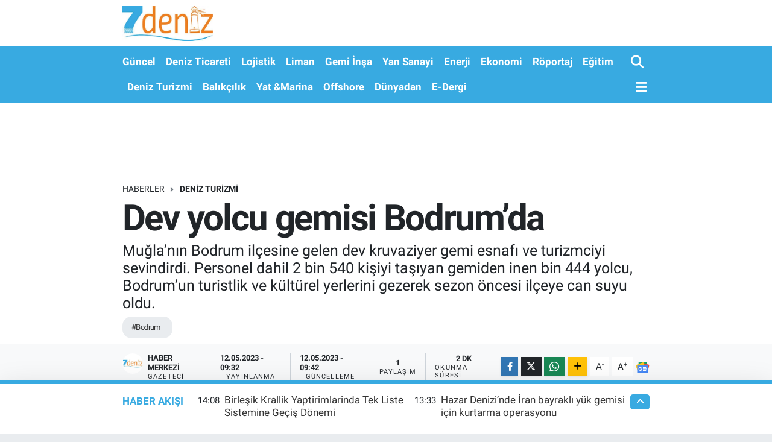

--- FILE ---
content_type: text/html; charset=UTF-8
request_url: https://www.7deniz.net/dev-yolcu-gemisi-bodrumda-1
body_size: 18319
content:
<!DOCTYPE html>
<html lang="tr" data-theme="flow">
<head>
<link rel="dns-prefetch" href="//www.7deniz.net">
<link rel="dns-prefetch" href="//7deniznet.teimg.com">
<link rel="dns-prefetch" href="//static.tebilisim.com">
<link rel="dns-prefetch" href="//www.googletagmanager.com">
<link rel="dns-prefetch" href="//www.facebook.com">
<link rel="dns-prefetch" href="//www.twitter.com">
<link rel="dns-prefetch" href="//www.instagram.com">
<link rel="dns-prefetch" href="//www.linkedin.com">
<link rel="dns-prefetch" href="//www.youtube.com">
<link rel="dns-prefetch" href="//api.whatsapp.com">
<link rel="dns-prefetch" href="//www.w3.org">
<link rel="dns-prefetch" href="//x.com">
<link rel="dns-prefetch" href="//pinterest.com">
<link rel="dns-prefetch" href="//t.me">
<link rel="dns-prefetch" href="//news.google.com">
<link rel="dns-prefetch" href="//twitter.com">
<link rel="dns-prefetch" href="//avsglobalsupply.com">
<link rel="dns-prefetch" href="//posidonia-events.com">
<link rel="dns-prefetch" href="//ankamarine.com">
<link rel="dns-prefetch" href="//www.sanmar.com.tr">
<link rel="dns-prefetch" href="//www.qsmglobal.net">
<link rel="dns-prefetch" href="//app-na1.hubspotdocuments.com">
<link rel="dns-prefetch" href="//www.ido.com.tr">
<link rel="dns-prefetch" href="//www.pinterest.com">
<link rel="dns-prefetch" href="//tebilisim.com">
<link rel="dns-prefetch" href="//facebook.com">
<link rel="dns-prefetch" href="//www.google.com">

    <meta charset="utf-8">
<title>Dev yolcu gemisi Bodrum’da - 7deniz Haber</title>
<meta name="description" content="Muğla’nın Bodrum ilçesine gelen dev kruvaziyer gemi esnafı ve turizmciyi sevindirdi. Personel dahil 2 bin 540 kişiyi taşıyan gemiden inen bin 444 yolcu, Bodrum’un turistlik ve kültürel yerlerini gezerek sezon öncesi ilçeye can suyu oldu.">
<meta name="keywords" content="Bodrum">
<link rel="canonical" href="https://www.7deniz.net/dev-yolcu-gemisi-bodrumda-1">
<meta name="viewport" content="width=device-width,initial-scale=1">
<meta name="X-UA-Compatible" content="IE=edge">
<meta name="robots" content="max-image-preview:large">
<meta name="theme-color" content="#38aae1">
<meta name="title" content="Dev yolcu gemisi Bodrum’da">
<meta name="articleSection" content="news">
<meta name="datePublished" content="2023-05-12T09:32:00+03:00">
<meta name="dateModified" content="2023-05-12T09:42:11+03:00">
<meta name="articleAuthor" content="Haber Merkezi">
<meta name="author" content="Haber Merkezi">
<link rel="amphtml" href="https://www.7deniz.net/dev-yolcu-gemisi-bodrumda-1/amp">
<meta property="og:site_name" content="7deniz Haber">
<meta property="og:title" content="Dev yolcu gemisi Bodrum’da">
<meta property="og:description" content="Muğla’nın Bodrum ilçesine gelen dev kruvaziyer gemi esnafı ve turizmciyi sevindirdi. Personel dahil 2 bin 540 kişiyi taşıyan gemiden inen bin 444 yolcu, Bodrum’un turistlik ve kültürel yerlerini gezerek sezon öncesi ilçeye can suyu oldu.">
<meta property="og:url" content="https://www.7deniz.net/dev-yolcu-gemisi-bodrumda-1">
<meta property="og:image" content="https://7deniznet.teimg.com/crop/1280x720/7deniz-net/uploads/2023/05/aw889242-01.jpg">
<meta property="og:image:width" content="1280">
<meta property="og:image:height" content="720">
<meta property="og:image:alt" content="Dev yolcu gemisi Bodrum’da">
<meta property="og:article:published_time" content="2023-05-12T09:32:00+03:00">
<meta property="og:article:modified_time" content="2023-05-12T09:42:11+03:00">
<meta property="og:type" content="article">
<meta name="twitter:card" content="summary_large_image">
<meta name="twitter:site" content="@7deniznet">
<meta name="twitter:title" content="Dev yolcu gemisi Bodrum’da">
<meta name="twitter:description" content="Muğla’nın Bodrum ilçesine gelen dev kruvaziyer gemi esnafı ve turizmciyi sevindirdi. Personel dahil 2 bin 540 kişiyi taşıyan gemiden inen bin 444 yolcu, Bodrum’un turistlik ve kültürel yerlerini gezerek sezon öncesi ilçeye can suyu oldu.">
<meta name="twitter:image" content="https://7deniznet.teimg.com/crop/1280x720/7deniz-net/uploads/2023/05/aw889242-01.jpg">
<meta name="twitter:url" content="https://www.7deniz.net/dev-yolcu-gemisi-bodrumda-1">
<link rel="shortcut icon" type="image/x-icon" href="https://7deniznet.teimg.com/7deniz-net/uploads/2023/01/7deniz-mobil-favicon.jpg">
<link rel="manifest" href="https://www.7deniz.net/manifest.json?v=6.6.4" />
<link rel="preload" href="https://static.tebilisim.com/flow/assets/css/font-awesome/fa-solid-900.woff2" as="font" type="font/woff2" crossorigin />
<link rel="preload" href="https://static.tebilisim.com/flow/assets/css/font-awesome/fa-brands-400.woff2" as="font" type="font/woff2" crossorigin />
<link rel="preload" href="https://static.tebilisim.com/flow/vendor/te/fonts/roboto/KFOlCnqEu92Fr1MmEU9fBBc4AMP6lQ.woff2" as="font" type="font/woff2" crossorigin />
<link rel="preload" href="https://static.tebilisim.com/flow/vendor/te/fonts/roboto/KFOlCnqEu92Fr1MmEU9fChc4AMP6lbBP.woff2" as="font" type="font/woff2" crossorigin />
<link rel="preload" href="https://static.tebilisim.com/flow/vendor/te/fonts/roboto/KFOlCnqEu92Fr1MmWUlfBBc4AMP6lQ.woff2" as="font" type="font/woff2" crossorigin />
<link rel="preload" href="https://static.tebilisim.com/flow/vendor/te/fonts/roboto/KFOlCnqEu92Fr1MmWUlfChc4AMP6lbBP.woff2" as="font" type="font/woff2" crossorigin />
<link rel="preload" href="https://static.tebilisim.com/flow/vendor/te/fonts/roboto/KFOmCnqEu92Fr1Mu4mxKKTU1Kg.woff2" as="font" type="font/woff2" crossorigin />
<link rel="preload" href="https://static.tebilisim.com/flow/vendor/te/fonts/roboto/KFOmCnqEu92Fr1Mu7GxKKTU1Kvnz.woff2" as="font" type="font/woff2" crossorigin />


<link rel="preload" as="style" href="https://static.tebilisim.com/flow/vendor/te/fonts/roboto.css?v=6.6.4">
<link rel="stylesheet" href="https://static.tebilisim.com/flow/vendor/te/fonts/roboto.css?v=6.6.4">

<link rel="preload" as="image" href="https://7deniznet.teimg.com/crop/1280x720/7deniz-net/uploads/2023/05/aw889242-01.jpg">
<style>:root {
        --te-link-color: #333;
        --te-link-hover-color: #000;
        --te-font: "Roboto";
        --te-secondary-font: "Roboto";
        --te-h1-font-size: 60px;
        --te-color: #38aae1;
        --te-hover-color: #38aae1;
        --mm-ocd-width: 85%!important; /*  Mobil Menü Genişliği */
        --swiper-theme-color: var(--te-color)!important;
        --header-13-color: #ffc107;
    }</style><link rel="preload" as="style" href="https://static.tebilisim.com/flow/assets/vendor/bootstrap/css/bootstrap.min.css?v=6.6.4">
<link rel="stylesheet" href="https://static.tebilisim.com/flow/assets/vendor/bootstrap/css/bootstrap.min.css?v=6.6.4">
<link rel="preload" as="style" href="https://static.tebilisim.com/flow/assets/css/app6.6.4.min.css">
<link rel="stylesheet" href="https://static.tebilisim.com/flow/assets/css/app6.6.4.min.css">



<script type="application/ld+json">{"@context":"https:\/\/schema.org","@type":"WebSite","url":"https:\/\/www.7deniz.net","potentialAction":{"@type":"SearchAction","target":"https:\/\/www.7deniz.net\/arama?q={query}","query-input":"required name=query"}}</script>

<script type="application/ld+json">{"@context":"https:\/\/schema.org","@type":"NewsMediaOrganization","url":"https:\/\/www.7deniz.net","name":"7deniz Haber","logo":"https:\/\/7deniznet.teimg.com\/7deniz-net\/uploads\/2023\/01\/7-denizweb.jpg","sameAs":["https:\/\/www.facebook.com\/7denizdergi","https:\/\/www.twitter.com\/7deniznet","https:\/\/www.linkedin.com\/company\/7deniz-dergisi\/","https:\/\/www.youtube.com\/@DenizPress","https:\/\/www.instagram.com\/7denizhaber"]}</script>

<script type="application/ld+json">{"@context":"https:\/\/schema.org","@graph":[{"@type":"SiteNavigationElement","name":"Ana Sayfa","url":"https:\/\/www.7deniz.net","@id":"https:\/\/www.7deniz.net"},{"@type":"SiteNavigationElement","name":"Savunma Sanayi","url":"https:\/\/www.7deniz.net\/savunma-sanayi","@id":"https:\/\/www.7deniz.net\/savunma-sanayi"},{"@type":"SiteNavigationElement","name":"Yan Sanayi","url":"https:\/\/www.7deniz.net\/yan-sanayi","@id":"https:\/\/www.7deniz.net\/yan-sanayi"},{"@type":"SiteNavigationElement","name":"Deniz Ticareti","url":"https:\/\/www.7deniz.net\/deniz-ticareti","@id":"https:\/\/www.7deniz.net\/deniz-ticareti"},{"@type":"SiteNavigationElement","name":"Liman","url":"https:\/\/www.7deniz.net\/liman","@id":"https:\/\/www.7deniz.net\/liman"},{"@type":"SiteNavigationElement","name":"E\u011fitim","url":"https:\/\/www.7deniz.net\/egitim","@id":"https:\/\/www.7deniz.net\/egitim"},{"@type":"SiteNavigationElement","name":"Enerji","url":"https:\/\/www.7deniz.net\/bunker","@id":"https:\/\/www.7deniz.net\/bunker"},{"@type":"SiteNavigationElement","name":"D\u00fcnyadan","url":"https:\/\/www.7deniz.net\/dunyadan","@id":"https:\/\/www.7deniz.net\/dunyadan"},{"@type":"SiteNavigationElement","name":"Deniz Turizmi","url":"https:\/\/www.7deniz.net\/deniz-turizmi","@id":"https:\/\/www.7deniz.net\/deniz-turizmi"},{"@type":"SiteNavigationElement","name":"G\u00fcncel","url":"https:\/\/www.7deniz.net\/guncel","@id":"https:\/\/www.7deniz.net\/guncel"},{"@type":"SiteNavigationElement","name":"Gemi \u0130n\u015fa","url":"https:\/\/www.7deniz.net\/gemi-insa","@id":"https:\/\/www.7deniz.net\/gemi-insa"},{"@type":"SiteNavigationElement","name":"Lojistik","url":"https:\/\/www.7deniz.net\/lojistik","@id":"https:\/\/www.7deniz.net\/lojistik"},{"@type":"SiteNavigationElement","name":"R\u00f6portaj","url":"https:\/\/www.7deniz.net\/roportajlar","@id":"https:\/\/www.7deniz.net\/roportajlar"},{"@type":"SiteNavigationElement","name":"Ekonomi","url":"https:\/\/www.7deniz.net\/ekonomi","@id":"https:\/\/www.7deniz.net\/ekonomi"},{"@type":"SiteNavigationElement","name":"Yat &Marina","url":"https:\/\/www.7deniz.net\/yat-marina","@id":"https:\/\/www.7deniz.net\/yat-marina"},{"@type":"SiteNavigationElement","name":"Bal\u0131k\u00e7\u0131l\u0131k","url":"https:\/\/www.7deniz.net\/balikcilik","@id":"https:\/\/www.7deniz.net\/balikcilik"},{"@type":"SiteNavigationElement","name":"E-Dergi","url":"https:\/\/www.7deniz.net\/e-dergi","@id":"https:\/\/www.7deniz.net\/e-dergi"},{"@type":"SiteNavigationElement","name":"Offshore","url":"https:\/\/www.7deniz.net\/offshore","@id":"https:\/\/www.7deniz.net\/offshore"},{"@type":"SiteNavigationElement","name":"Tan\u0131t\u0131m","url":"https:\/\/www.7deniz.net\/tanitim","@id":"https:\/\/www.7deniz.net\/tanitim"},{"@type":"SiteNavigationElement","name":"\u0130leti\u015fim","url":"https:\/\/www.7deniz.net\/iletisim","@id":"https:\/\/www.7deniz.net\/iletisim"},{"@type":"SiteNavigationElement","name":"K\u00fcnye","url":"https:\/\/www.7deniz.net\/kunye","@id":"https:\/\/www.7deniz.net\/kunye"},{"@type":"SiteNavigationElement","name":"Gizlilik S\u00f6zle\u015fmesi","url":"https:\/\/www.7deniz.net\/gizlilik-sozlesmesi","@id":"https:\/\/www.7deniz.net\/gizlilik-sozlesmesi"},{"@type":"SiteNavigationElement","name":"Dergi Abone Formu","url":"https:\/\/www.7deniz.net\/dergi-abone-formu","@id":"https:\/\/www.7deniz.net\/dergi-abone-formu"},{"@type":"SiteNavigationElement","name":"Yazarlar","url":"https:\/\/www.7deniz.net\/yazarlar","@id":"https:\/\/www.7deniz.net\/yazarlar"},{"@type":"SiteNavigationElement","name":"Video Galeri","url":"https:\/\/www.7deniz.net\/video","@id":"https:\/\/www.7deniz.net\/video"},{"@type":"SiteNavigationElement","name":"Biyografiler","url":"https:\/\/www.7deniz.net\/biyografi","@id":"https:\/\/www.7deniz.net\/biyografi"},{"@type":"SiteNavigationElement","name":"Firma Rehberi","url":"https:\/\/www.7deniz.net\/rehber","@id":"https:\/\/www.7deniz.net\/rehber"},{"@type":"SiteNavigationElement","name":"Seri \u0130lanlar","url":"https:\/\/www.7deniz.net\/ilan","@id":"https:\/\/www.7deniz.net\/ilan"}]}</script>

<script type="application/ld+json">{"@context":"https:\/\/schema.org","@type":"BreadcrumbList","itemListElement":[{"@type":"ListItem","position":1,"item":{"@type":"Thing","@id":"https:\/\/www.7deniz.net","name":"Haberler"}},{"@type":"ListItem","position":2,"item":{"@type":"Thing","@id":"https:\/\/www.7deniz.net\/deniz-turizmi","name":"Deniz Turizmi"}},{"@type":"ListItem","position":3,"item":{"@type":"Thing","@id":"https:\/\/www.7deniz.net\/dev-yolcu-gemisi-bodrumda-1","name":"Dev yolcu gemisi Bodrum\u2019da"}}]}</script>
<script type="application/ld+json">{"@context":"https:\/\/schema.org","@type":"NewsArticle","headline":"Dev yolcu gemisi Bodrum\u2019da","articleSection":"Deniz Turizmi","dateCreated":"2023-05-12T09:32:00+03:00","datePublished":"2023-05-12T09:32:00+03:00","dateModified":"2023-05-12T09:42:11+03:00","wordCount":348,"genre":"news","mainEntityOfPage":{"@type":"WebPage","@id":"https:\/\/www.7deniz.net\/dev-yolcu-gemisi-bodrumda-1"},"articleBody":"Mu\u011fla\u2019n\u0131n Bodrum il\u00e7esine gelen dev kruvaziyer gemi esnaf\u0131 ve turizmciyi sevindirdi. Personel dahil 2 bin 540 ki\u015fiyi ta\u015f\u0131yan gemiden inen bin 444 yolcu, Bodrum\u2019un turistlik ve k\u00fclt\u00fcrel yerlerini gezerek sezon \u00f6ncesi il\u00e7eye can suyu oldu. \u00dcnl\u00fc \u0130ngiliz i\u015f adam\u0131, yazar ve ticari astronot Richard Branson'a ait geminin sezon boyunca 18 sefer yapaca\u011f\u0131 ve yakla\u015f\u0131k 25 bin turisti Bodrum\u2019a getirece\u011fi \u00f6\u011frenildi.Yaz sezonu \u00f6ncesi Bodrum\u2019a gelmeye ba\u015flayan yolcu gemileri Bodrum\u2019a can suyu oldu. \u00dcnl\u00fc \u0130ngiliz i\u015f adam\u0131 Richard Branson'a ait gemiyle Bodrum'a gelen bin 444 yolcu ile bin 96 personeliyle gelen Virgin Voyages\u2019\u0131n filosuna yeni katt\u0131\u011f\u0131 Resilient Lady adl\u0131 gemiden inen yabanc\u0131 turistler Bodrum\u2019un en \u00fcnl\u00fc sokaklar\u0131n\u0131 gezerek al\u0131\u015fveri\u015f yapt\u0131. K\u00fclt\u00fcrel ve turisttik yerleri gezen yolcular turizmcinin y\u00fcz\u00fcn\u00fc de g\u00fcld\u00fcrd\u00fc. Sezon boyunca 18 sefer yapaca\u011f\u0131 \u00f6\u011frenilen yolcu gemisinin yakla\u015f\u0131k 25 bin turist getirece\u011fi \u00f6ng\u00f6r\u00fcl\u00fcyor. 277 metre uzunlu\u011fundaki Bahama bayrakl\u0131 geminin ak\u015fam saatlerinde hareket edece\u011fi \u00f6\u011frenildi. Uzaya ilk turisti g\u00f6t\u00fcren \u0130ngiliz i\u015f adam\u0131 yazar ve uzaya turist yolculu\u011fu yapt\u0131ran ticari astronot Richard Branson'a ait gemi, d\u0131\u015f g\u00f6r\u00fcn\u00fc\u015f\u00fcyle de dikkatleri \u00fczerine \u00e7ekti. Gemiyi g\u00f6ren vatanda\u015flar bol bol foto\u011fraf \u00e7ektirdi.Bodrum\u2019a gelen yolcu gemisinin turizme b\u00fcy\u00fck bir katk\u0131 sundu\u011funu dile getiren Bodrum Otelciler Derne\u011fi (BODER) Ba\u015fkan\u0131 \u00d6mer Faruk Dengiz, \u201cBug\u00fcnden itibaren Virgin Voyages gemisi 1444 yolcusuyla Bodrum\u2019a gelmi\u015f bulunmaktad\u0131r. Kurvaziyer gemisi Bodrum\u2019a 18 sefer d\u00fczenleyecek. Bu y\u0131l ba\u015far\u0131l\u0131 bir \u015fekilde devam edersek 125 bin \u00fczerinde deniz yoluyla yabanc\u0131 turist gelecek demek oluyor. 1,5 milyona yak\u0131n yabanc\u0131 turist gelmesini konusunda deniz ve hava yoluyla hedef koydu\u011fumuzu s\u00f6ylemi\u015ftik. Deniz yoluyla 125 bin turisti getirece\u011fimizi \u00fcmit ediyoruz\" dedi.\u00d6te yandan Seabourn Encore isimli Bahamalar bayrakl\u0131 210 metre boyundaki Seabourn Encore, gemi yana\u015fma liman\u0131na demir att\u0131. Gemide a\u011f\u0131rl\u0131kl\u0131 olarak Amerikal\u0131 ve \u0130ngiliz yolcu bulundu\u011fu \u00f6\u011frenildi. 521 yolcu, 420 personel bulunan gemiden inen yolcular Bodrum\u2019u gezmeyi, y\u00fczmeyi ve al\u0131\u015fveri\u015f yapmay\u0131 ihmal etmedi.\r\n\r\n7DEN\u0130Z","description":"Mu\u011fla\u2019n\u0131n Bodrum il\u00e7esine gelen dev kruvaziyer gemi esnaf\u0131 ve turizmciyi sevindirdi. Personel dahil 2 bin 540 ki\u015fiyi ta\u015f\u0131yan gemiden inen bin 444 yolcu, Bodrum\u2019un turistlik ve k\u00fclt\u00fcrel yerlerini gezerek sezon \u00f6ncesi il\u00e7eye can suyu oldu.","inLanguage":"tr-TR","keywords":["Bodrum"],"image":{"@type":"ImageObject","url":"https:\/\/7deniznet.teimg.com\/crop\/1280x720\/7deniz-net\/uploads\/2023\/05\/aw889242-01.jpg","width":"1280","height":"720","caption":"Dev yolcu gemisi Bodrum\u2019da"},"publishingPrinciples":"https:\/\/www.7deniz.net\/gizlilik-sozlesmesi","isFamilyFriendly":"http:\/\/schema.org\/True","isAccessibleForFree":"http:\/\/schema.org\/True","publisher":{"@type":"Organization","name":"7deniz Haber","image":"https:\/\/7deniznet.teimg.com\/7deniz-net\/uploads\/2023\/01\/7-denizweb.jpg","logo":{"@type":"ImageObject","url":"https:\/\/7deniznet.teimg.com\/7deniz-net\/uploads\/2023\/01\/7-denizweb.jpg","width":"640","height":"375"}},"author":{"@type":"Person","name":"Haber Merkezi","honorificPrefix":"","jobTitle":"Gazeteci","url":null}}</script>





<style>
.mega-menu {z-index: 9999 !important;}
@media screen and (min-width: 1620px) {
    .container {width: 1280px!important; max-width: 1280px!important;}
    #ad_36 {margin-right: 15px !important;}
    #ad_9 {margin-left: 15px !important;}
}

@media screen and (min-width: 1325px) and (max-width: 1620px) {
    .container {width: 1100px!important; max-width: 1100px!important;}
    #ad_36 {margin-right: 100px !important;}
    #ad_9 {margin-left: 100px !important;}
}
@media screen and (min-width: 1295px) and (max-width: 1325px) {
    .container {width: 990px!important; max-width: 990px!important;}
    #ad_36 {margin-right: 165px !important;}
    #ad_9 {margin-left: 165px !important;}
}
@media screen and (min-width: 1200px) and (max-width: 1295px) {
    .container {width: 900px!important; max-width: 900px!important;}
    #ad_36 {margin-right: 210px !important;}
    #ad_9 {margin-left: 210px !important;}

}
</style><script async src="https://www.googletagmanager.com/gtag/js?id=G-S74PQ2KTRN" type="3035eb70c2cffaa6ac5e9051-text/javascript"></script>
<script type="3035eb70c2cffaa6ac5e9051-text/javascript">
  window.dataLayer = window.dataLayer || [];
  function gtag(){dataLayer.push(arguments);}
  gtag('js', new Date());

  gtag('config', 'G-S74PQ2KTRN');
</script>






</head>




<body class="d-flex flex-column min-vh-100">

    
    

    <header class="header-1">
    <nav class="top-header navbar navbar-expand-lg navbar-light shadow-sm bg-white py-1">
        <div class="container">
                            <a class="navbar-brand me-0" href="/" title="7deniz Haber">
                <img src="https://7deniznet.teimg.com/7deniz-net/uploads/2023/01/7-denizweb.jpg" alt="7deniz Haber" width="150" height="40" class="light-mode img-fluid flow-logo">
<img src="https://7deniznet.teimg.com/7deniz-net/uploads/2023/01/7-denizweb.jpg" alt="7deniz Haber" width="150" height="40" class="dark-mode img-fluid flow-logo d-none">

            </a>
                                    <ul class="nav d-lg-none px-2">
                
                <li class="nav-item"><a href="/arama" class="me-2" title="Ara"><i class="fa fa-search fa-lg"></i></a></li>
                <li class="nav-item"><a href="#menu" title="Ana Menü"><i class="fa fa-bars fa-lg"></i></a></li>
            </ul>
        </div>
    </nav>
    <div class="main-menu navbar navbar-expand-lg d-none d-lg-block bg-gradient-te py-1">
        <div class="container">
            <ul  class="nav fw-semibold">
        <li class="nav-item   ">
        <a href="/guncel" class="nav-link text-white" target="_self" title="Güncel">Güncel</a>
        
    </li>
        <li class="nav-item   ">
        <a href="/deniz-ticareti" class="nav-link text-white" target="_self" title="Deniz Ticareti">Deniz Ticareti</a>
        
    </li>
        <li class="nav-item   ">
        <a href="/lojistik" class="nav-link text-white" target="_self" title="Lojistik">Lojistik</a>
        
    </li>
        <li class="nav-item   ">
        <a href="/liman" class="nav-link text-white" target="_self" title="Liman">Liman</a>
        
    </li>
        <li class="nav-item   ">
        <a href="/gemi-insa" class="nav-link text-white" target="_self" title="Gemi İnşa">Gemi İnşa</a>
        
    </li>
        <li class="nav-item   ">
        <a href="/yan-sanayi" class="nav-link text-white" target="_self" title="Yan Sanayi">Yan Sanayi</a>
        
    </li>
        <li class="nav-item   ">
        <a href="/bunker" class="nav-link text-white" target="_self" title="Enerji">Enerji</a>
        
    </li>
        <li class="nav-item   ">
        <a href="/ekonomi" class="nav-link text-white" target="_self" title="Ekonomi">Ekonomi</a>
        
    </li>
        <li class="nav-item   ">
        <a href="/roportajlar" class="nav-link text-white" target="_self" title="Röportaj">Röportaj</a>
        
    </li>
        <li class="nav-item   ">
        <a href="/egitim" class="nav-link text-white" target="_self" title="Eğitim">Eğitim</a>
        
    </li>
        <li class="nav-item   ">
        <a href="/deniz-turizmi" class="nav-link text-white" target="_self" title="Deniz Turizmi">Deniz Turizmi</a>
        
    </li>
        <li class="nav-item   ">
        <a href="/balikcilik" class="nav-link text-white" target="_self" title="Balıkçılık">Balıkçılık</a>
        
    </li>
        <li class="nav-item   ">
        <a href="/yat-marina" class="nav-link text-white" target="_self" title="Yat &amp;Marina">Yat &amp;Marina</a>
        
    </li>
        <li class="nav-item   ">
        <a href="/offshore" class="nav-link text-white" target="_self" title="Offshore">Offshore</a>
        
    </li>
        <li class="nav-item   ">
        <a href="/dunyadan" class="nav-link text-white" target="_self" title="Dünyadan">Dünyadan</a>
        
    </li>
        <li class="nav-item   ">
        <a href="/e-dergi" class="nav-link text-white" target="_self" title="E-Dergi">E-Dergi</a>
        
    </li>
    </ul>

            <ul class="navigation-menu nav d-flex align-items-center">

                <li class="nav-item">
                    <a href="/arama" class="nav-link pe-1 text-white" title="Ara">
                        <i class="fa fa-search fa-lg"></i>
                    </a>
                </li>

                

                <li class="nav-item dropdown position-static">
                    <a class="nav-link pe-0 text-white" data-bs-toggle="dropdown" href="#" aria-haspopup="true" aria-expanded="false" title="Ana Menü">
                        <i class="fa fa-bars fa-lg"></i>
                    </a>
                    <div class="mega-menu dropdown-menu dropdown-menu-end text-capitalize shadow-lg border-0 rounded-0">

    <div class="row g-3 small p-3">

        
        <div class="col">
        <a href="/guncel" class="d-block border-bottom  pb-2 mb-2" target="_self" title="Güncel">Güncel</a>
            <a href="/deniz-ticareti" class="d-block border-bottom  pb-2 mb-2" target="_self" title="Deniz Ticareti">Deniz Ticareti</a>
            <a href="/lojistik" class="d-block border-bottom  pb-2 mb-2" target="_self" title="Lojistik">Lojistik</a>
            <a href="/liman" class="d-block border-bottom  pb-2 mb-2" target="_self" title="Liman">Liman</a>
            <a href="/gemi-insa" class="d-block border-bottom  pb-2 mb-2" target="_self" title="Gemi İnşa">Gemi İnşa</a>
            <a href="/yan-sanayi" class="d-block border-bottom  pb-2 mb-2" target="_self" title="Yan Sanayi">Yan Sanayi</a>
            <a href="/bunker" class="d-block  pb-2 mb-2" target="_self" title="Enerji">Enerji</a>
        </div><div class="col">
            <a href="/ekonomi" class="d-block border-bottom  pb-2 mb-2" target="_self" title="Ekonomi">Ekonomi</a>
            <a href="/roportajlar" class="d-block border-bottom  pb-2 mb-2" target="_self" title="Röportaj">Röportaj</a>
            <a href="/egitim" class="d-block border-bottom  pb-2 mb-2" target="_self" title="Eğitim">Eğitim</a>
            <a href="/deniz-turizmi" class="d-block border-bottom  pb-2 mb-2" target="_self" title="Deniz Turizmi">Deniz Turizmi</a>
            <a href="/balikcilik" class="d-block border-bottom  pb-2 mb-2" target="_self" title="Balıkçılık">Balıkçılık</a>
            <a href="/yat-marina" class="d-block border-bottom  pb-2 mb-2" target="_self" title="Yat &amp;Marina">Yat &amp;Marina</a>
            <a href="/offshore" class="d-block  pb-2 mb-2" target="_self" title="Offshore">Offshore</a>
        </div><div class="col">
            <a href="/dunyadan" class="d-block border-bottom  pb-2 mb-2" target="_self" title="Dünyadan">Dünyadan</a>
            <a href="/e-dergi" class="d-block border-bottom  pb-2 mb-2" target="_self" title="E-Dergi">E-Dergi</a>
        </div>
<div class="col">
    </div>
<div class="col">
        <a href="/iletisim" class="d-block border-bottom  pb-2 mb-2" target="_self" title="İletişim">İletişim</a>
            <a href="/kunye" class="d-block border-bottom  pb-2 mb-2" target="_self" title="Künye">Künye</a>
        </div>


    </div>

    <div class="p-3 bg-light">
                <a class="me-3"
            href="https://www.facebook.com/7denizdergi" target="_blank" rel="nofollow noreferrer noopener"><i class="fab fa-facebook me-2 text-navy"></i> Facebook</a>
                        <a class="me-3"
            href="https://www.twitter.com/7deniznet" target="_blank" rel="nofollow noreferrer noopener"><i class="fab fa-x-twitter "></i> Twitter</a>
                        <a class="me-3"
            href="https://www.instagram.com/7denizhaber" target="_blank" rel="nofollow noreferrer noopener"><i class="fab fa-instagram me-2 text-magenta"></i> Instagram</a>
                        <a class="me-3"
            href="https://www.linkedin.com/company/7deniz-dergisi/" target="_blank" rel="nofollow noreferrer noopener"><i class="fab fa-linkedin me-2 text-navy"></i> Linkedin</a>
                        <a class="me-3"
            href="https://www.youtube.com/@DenizPress" target="_blank" rel="nofollow noreferrer noopener"><i class="fab fa-youtube me-2 text-danger"></i> Youtube</a>
                                                <a class="" href="https://api.whatsapp.com/send?phone=+905350192108" title="Whatsapp" rel="nofollow noreferrer noopener"><i
            class="fab fa-whatsapp me-2 text-navy"></i> WhatsApp İhbar Hattı</a>    </div>

    <div class="mega-menu-footer p-2 bg-te-color">
        <a class="dropdown-item text-white" href="/kunye" title="Künye"><i class="fa fa-id-card me-2"></i> Künye</a>
        <a class="dropdown-item text-white" href="/iletisim" title="İletişim"><i class="fa fa-envelope me-2"></i> İletişim</a>
        <a class="dropdown-item text-white" href="/rss-baglantilari" title="RSS Bağlantıları"><i class="fa fa-rss me-2"></i> RSS Bağlantıları</a>
        <a class="dropdown-item text-white" href="/member/login" title="Üyelik Girişi"><i class="fa fa-user me-2"></i> Üyelik Girişi</a>
    </div>


</div>

                </li>

            </ul>
        </div>
    </div>
    <ul  class="mobile-categories d-lg-none list-inline bg-white">
        <li class="list-inline-item">
        <a href="/guncel" class="text-dark" target="_self" title="Güncel">
                Güncel
        </a>
    </li>
        <li class="list-inline-item">
        <a href="/deniz-ticareti" class="text-dark" target="_self" title="Deniz Ticareti">
                Deniz Ticareti
        </a>
    </li>
        <li class="list-inline-item">
        <a href="/lojistik" class="text-dark" target="_self" title="Lojistik">
                Lojistik
        </a>
    </li>
        <li class="list-inline-item">
        <a href="/liman" class="text-dark" target="_self" title="Liman">
                Liman
        </a>
    </li>
        <li class="list-inline-item">
        <a href="/gemi-insa" class="text-dark" target="_self" title="Gemi İnşa">
                Gemi İnşa
        </a>
    </li>
        <li class="list-inline-item">
        <a href="/yan-sanayi" class="text-dark" target="_self" title="Yan Sanayi">
                Yan Sanayi
        </a>
    </li>
        <li class="list-inline-item">
        <a href="/bunker" class="text-dark" target="_self" title="Enerji">
                Enerji
        </a>
    </li>
        <li class="list-inline-item">
        <a href="/ekonomi" class="text-dark" target="_self" title="Ekonomi">
                Ekonomi
        </a>
    </li>
        <li class="list-inline-item">
        <a href="/roportajlar" class="text-dark" target="_self" title="Röportaj">
                Röportaj
        </a>
    </li>
        <li class="list-inline-item">
        <a href="/egitim" class="text-dark" target="_self" title="Eğitim">
                Eğitim
        </a>
    </li>
        <li class="list-inline-item">
        <a href="/deniz-turizmi" class="text-dark" target="_self" title="Deniz Turizmi">
                Deniz Turizmi
        </a>
    </li>
        <li class="list-inline-item">
        <a href="/balikcilik" class="text-dark" target="_self" title="Balıkçılık">
                Balıkçılık
        </a>
    </li>
        <li class="list-inline-item">
        <a href="/yat-marina" class="text-dark" target="_self" title="Yat &amp;Marina">
                Yat &amp;Marina
        </a>
    </li>
        <li class="list-inline-item">
        <a href="/offshore" class="text-dark" target="_self" title="Offshore">
                Offshore
        </a>
    </li>
        <li class="list-inline-item">
        <a href="/dunyadan" class="text-dark" target="_self" title="Dünyadan">
                Dünyadan
        </a>
    </li>
        <li class="list-inline-item">
        <a href="/e-dergi" class="text-dark" target="_self" title="E-Dergi">
                E-Dergi
        </a>
    </li>
    </ul>

</header>






<main class="single overflow-hidden" style="min-height: 300px">

            
    
    <div class="infinite" data-show-advert="1">

    

    <div class="infinite-item d-block" data-id="45716" data-category-id="10" data-reference="TE\Blog\Models\Post" data-json-url="/service/json/featured-infinite.json">

        

        <div class="post-header pt-3 bg-white">

    <div class="container">

        <div id="ad_131" data-channel="131" data-advert="temedya" data-rotation="120" class="d-none d-sm-flex flex-column align-items-center justify-content-start text-center mx-auto overflow-hidden mb-3" data-affix="0" style="width: 1080px;height: 100px;" data-width="1080" data-height="100"></div><div id="ad_131_mobile" data-channel="131" data-advert="temedya" data-rotation="120" class="d-flex d-sm-none flex-column align-items-center justify-content-start text-center mx-auto overflow-hidden mb-3" data-affix="0" style="width: 368px;height: 57px;" data-width="368" data-height="57"></div>
        <nav class="meta-category d-flex justify-content-lg-start" style="--bs-breadcrumb-divider: url(&#34;data:image/svg+xml,%3Csvg xmlns='http://www.w3.org/2000/svg' width='8' height='8'%3E%3Cpath d='M2.5 0L1 1.5 3.5 4 1 6.5 2.5 8l4-4-4-4z' fill='%236c757d'/%3E%3C/svg%3E&#34;);" aria-label="breadcrumb">
        <ol class="breadcrumb mb-0">
            <li class="breadcrumb-item"><a href="https://www.7deniz.net" class="breadcrumb_link" target="_self">Haberler</a></li>
            <li class="breadcrumb-item active fw-bold" aria-current="page"><a href="/deniz-turizmi" target="_self" class="breadcrumb_link text-dark" title="Deniz Turizmi">Deniz Turizmi</a></li>
        </ol>
</nav>

        <h1 class="h2 fw-bold text-lg-start headline my-2" itemprop="headline">Dev yolcu gemisi Bodrum’da</h1>
        
        <h2 class="lead text-lg-start text-dark my-2 description" itemprop="description">Muğla’nın Bodrum ilçesine gelen dev kruvaziyer gemi esnafı ve turizmciyi sevindirdi. Personel dahil 2 bin 540 kişiyi taşıyan gemiden inen bin 444 yolcu, Bodrum’un turistlik ve kültürel yerlerini gezerek sezon öncesi ilçeye can suyu oldu.</h2>
        
        <div class="news-tags">
        <a href="https://www.7deniz.net/haberleri/bodrum" title="Bodrum" class="news-tags__link" rel="nofollow">#Bodrum</a>
    </div>

    </div>

    <div class="bg-light py-1">
        <div class="container d-flex justify-content-between align-items-center">

            <div class="meta-author">
            <a href="/muhabir/2/haber-merkezi" class="d-flex" title="Haber Merkezi" target="_self">
            <img class="me-2 rounded-circle" width="34" height="34" src="https://7deniznet.teimg.com/7deniz-net/uploads/2023/02/users/7deniz-likedin.jpg"
                loading="lazy" alt="Haber Merkezi">
            <div class="me-3 flex-column align-items-center justify-content-center">
                <div class="fw-bold text-dark">Haber Merkezi</div>
                <div class="info text-dark">Gazeteci</div>
            </div>
        </a>
    
    <div class="box">
    <time class="fw-bold">12.05.2023 - 09:32</time>
    <span class="info">Yayınlanma</span>
</div>
<div class="box">
    <time class="fw-bold">12.05.2023 - 09:42</time>
    <span class="info">Güncelleme</span>
</div>

    <div class="box">
    <span class="fw-bold">1</span>
    <span class="info text-dark">Paylaşım</span>
</div>

    
    <div class="box">
    <span class="fw-bold">2 Dk</span>
    <span class="info text-dark">Okunma Süresi</span>
</div>





</div>


            <div class="share-area justify-content-end align-items-center d-none d-lg-flex">

    <div class="mobile-share-button-container mb-2 d-block d-md-none">
    <button class="btn btn-primary btn-sm rounded-0 shadow-sm w-100" onclick="if (!window.__cfRLUnblockHandlers) return false; handleMobileShare(event, 'Dev yolcu gemisi Bodrum’da', 'https://www.7deniz.net/dev-yolcu-gemisi-bodrumda-1')" title="Paylaş" data-cf-modified-3035eb70c2cffaa6ac5e9051-="">
        <i class="fas fa-share-alt me-2"></i>Paylaş
    </button>
</div>

<div class="social-buttons-new d-none d-md-flex justify-content-between">
    <a href="https://www.facebook.com/sharer/sharer.php?u=https%3A%2F%2Fwww.7deniz.net%2Fdev-yolcu-gemisi-bodrumda-1" onclick="if (!window.__cfRLUnblockHandlers) return false; initiateDesktopShare(event, 'facebook')" class="btn btn-primary btn-sm rounded-0 shadow-sm me-1" title="Facebook'ta Paylaş" data-platform="facebook" data-share-url="https://www.7deniz.net/dev-yolcu-gemisi-bodrumda-1" data-share-title="Dev yolcu gemisi Bodrum’da" rel="noreferrer nofollow noopener external" data-cf-modified-3035eb70c2cffaa6ac5e9051-="">
        <i class="fab fa-facebook-f"></i>
    </a>

    <a href="https://x.com/intent/tweet?url=https%3A%2F%2Fwww.7deniz.net%2Fdev-yolcu-gemisi-bodrumda-1&text=Dev+yolcu+gemisi+Bodrum%E2%80%99da" onclick="if (!window.__cfRLUnblockHandlers) return false; initiateDesktopShare(event, 'twitter')" class="btn btn-dark btn-sm rounded-0 shadow-sm me-1" title="X'de Paylaş" data-platform="twitter" data-share-url="https://www.7deniz.net/dev-yolcu-gemisi-bodrumda-1" data-share-title="Dev yolcu gemisi Bodrum’da" rel="noreferrer nofollow noopener external" data-cf-modified-3035eb70c2cffaa6ac5e9051-="">
        <i class="fab fa-x-twitter text-white"></i>
    </a>

    <a href="https://api.whatsapp.com/send?text=Dev+yolcu+gemisi+Bodrum%E2%80%99da+-+https%3A%2F%2Fwww.7deniz.net%2Fdev-yolcu-gemisi-bodrumda-1" onclick="if (!window.__cfRLUnblockHandlers) return false; initiateDesktopShare(event, 'whatsapp')" class="btn btn-success btn-sm rounded-0 btn-whatsapp shadow-sm me-1" title="Whatsapp'ta Paylaş" data-platform="whatsapp" data-share-url="https://www.7deniz.net/dev-yolcu-gemisi-bodrumda-1" data-share-title="Dev yolcu gemisi Bodrum’da" rel="noreferrer nofollow noopener external" data-cf-modified-3035eb70c2cffaa6ac5e9051-="">
        <i class="fab fa-whatsapp fa-lg"></i>
    </a>

    <div class="dropdown">
        <button class="dropdownButton btn btn-sm rounded-0 btn-warning border-none shadow-sm me-1" type="button" data-bs-toggle="dropdown" name="socialDropdownButton" title="Daha Fazla">
            <i id="icon" class="fa fa-plus"></i>
        </button>

        <ul class="dropdown-menu dropdown-menu-end border-0 rounded-1 shadow">
            <li>
                <a href="https://www.linkedin.com/sharing/share-offsite/?url=https%3A%2F%2Fwww.7deniz.net%2Fdev-yolcu-gemisi-bodrumda-1" class="dropdown-item" onclick="if (!window.__cfRLUnblockHandlers) return false; initiateDesktopShare(event, 'linkedin')" data-platform="linkedin" data-share-url="https://www.7deniz.net/dev-yolcu-gemisi-bodrumda-1" data-share-title="Dev yolcu gemisi Bodrum’da" rel="noreferrer nofollow noopener external" title="Linkedin" data-cf-modified-3035eb70c2cffaa6ac5e9051-="">
                    <i class="fab fa-linkedin text-primary me-2"></i>Linkedin
                </a>
            </li>
            <li>
                <a href="https://pinterest.com/pin/create/button/?url=https%3A%2F%2Fwww.7deniz.net%2Fdev-yolcu-gemisi-bodrumda-1&description=Dev+yolcu+gemisi+Bodrum%E2%80%99da&media=" class="dropdown-item" onclick="if (!window.__cfRLUnblockHandlers) return false; initiateDesktopShare(event, 'pinterest')" data-platform="pinterest" data-share-url="https://www.7deniz.net/dev-yolcu-gemisi-bodrumda-1" data-share-title="Dev yolcu gemisi Bodrum’da" rel="noreferrer nofollow noopener external" title="Pinterest" data-cf-modified-3035eb70c2cffaa6ac5e9051-="">
                    <i class="fab fa-pinterest text-danger me-2"></i>Pinterest
                </a>
            </li>
            <li>
                <a href="https://t.me/share/url?url=https%3A%2F%2Fwww.7deniz.net%2Fdev-yolcu-gemisi-bodrumda-1&text=Dev+yolcu+gemisi+Bodrum%E2%80%99da" class="dropdown-item" onclick="if (!window.__cfRLUnblockHandlers) return false; initiateDesktopShare(event, 'telegram')" data-platform="telegram" data-share-url="https://www.7deniz.net/dev-yolcu-gemisi-bodrumda-1" data-share-title="Dev yolcu gemisi Bodrum’da" rel="noreferrer nofollow noopener external" title="Telegram" data-cf-modified-3035eb70c2cffaa6ac5e9051-="">
                    <i class="fab fa-telegram-plane text-primary me-2"></i>Telegram
                </a>
            </li>
            <li class="border-0">
                <a class="dropdown-item" href="javascript:void(0)" onclick="if (!window.__cfRLUnblockHandlers) return false; printContent(event)" title="Yazdır" data-cf-modified-3035eb70c2cffaa6ac5e9051-="">
                    <i class="fas fa-print text-dark me-2"></i>
                    Yazdır
                </a>
            </li>
            <li class="border-0">
                <a class="dropdown-item" href="javascript:void(0)" onclick="if (!window.__cfRLUnblockHandlers) return false; copyURL(event, 'https://www.7deniz.net/dev-yolcu-gemisi-bodrumda-1')" rel="noreferrer nofollow noopener external" title="Bağlantıyı Kopyala" data-cf-modified-3035eb70c2cffaa6ac5e9051-="">
                    <i class="fas fa-link text-dark me-2"></i>
                    Kopyala
                </a>
            </li>
        </ul>
    </div>
</div>

<script type="3035eb70c2cffaa6ac5e9051-text/javascript">
    var shareableModelId = 45716;
    var shareableModelClass = 'TE\\Blog\\Models\\Post';

    function shareCount(id, model, platform, url) {
        fetch("https://www.7deniz.net/sharecount", {
            method: 'POST',
            headers: {
                'Content-Type': 'application/json',
                'X-CSRF-TOKEN': document.querySelector('meta[name="csrf-token"]')?.getAttribute('content')
            },
            body: JSON.stringify({ id, model, platform, url })
        }).catch(err => console.error('Share count fetch error:', err));
    }

    function goSharePopup(url, title, width = 600, height = 400) {
        const left = (screen.width - width) / 2;
        const top = (screen.height - height) / 2;
        window.open(
            url,
            title,
            `width=${width},height=${height},left=${left},top=${top},resizable=yes,scrollbars=yes`
        );
    }

    async function handleMobileShare(event, title, url) {
        event.preventDefault();

        if (shareableModelId && shareableModelClass) {
            shareCount(shareableModelId, shareableModelClass, 'native_mobile_share', url);
        }

        const isAndroidWebView = navigator.userAgent.includes('Android') && !navigator.share;

        if (isAndroidWebView) {
            window.location.href = 'androidshare://paylas?title=' + encodeURIComponent(title) + '&url=' + encodeURIComponent(url);
            return;
        }

        if (navigator.share) {
            try {
                await navigator.share({ title: title, url: url });
            } catch (error) {
                if (error.name !== 'AbortError') {
                    console.error('Web Share API failed:', error);
                }
            }
        } else {
            alert("Bu cihaz paylaşımı desteklemiyor.");
        }
    }

    function initiateDesktopShare(event, platformOverride = null) {
        event.preventDefault();
        const anchor = event.currentTarget;
        const platform = platformOverride || anchor.dataset.platform;
        const webShareUrl = anchor.href;
        const contentUrl = anchor.dataset.shareUrl || webShareUrl;

        if (shareableModelId && shareableModelClass && platform) {
            shareCount(shareableModelId, shareableModelClass, platform, contentUrl);
        }

        goSharePopup(webShareUrl, platform ? platform.charAt(0).toUpperCase() + platform.slice(1) : "Share");
    }

    function copyURL(event, urlToCopy) {
        event.preventDefault();
        navigator.clipboard.writeText(urlToCopy).then(() => {
            alert('Bağlantı panoya kopyalandı!');
        }).catch(err => {
            console.error('Could not copy text: ', err);
            try {
                const textArea = document.createElement("textarea");
                textArea.value = urlToCopy;
                textArea.style.position = "fixed";
                document.body.appendChild(textArea);
                textArea.focus();
                textArea.select();
                document.execCommand('copy');
                document.body.removeChild(textArea);
                alert('Bağlantı panoya kopyalandı!');
            } catch (fallbackErr) {
                console.error('Fallback copy failed:', fallbackErr);
            }
        });
    }

    function printContent(event) {
        event.preventDefault();

        const triggerElement = event.currentTarget;
        const contextContainer = triggerElement.closest('.infinite-item') || document;

        const header      = contextContainer.querySelector('.post-header');
        const media       = contextContainer.querySelector('.news-section .col-lg-8 .inner, .news-section .col-lg-8 .ratio, .news-section .col-lg-8 iframe');
        const articleBody = contextContainer.querySelector('.article-text');

        if (!header && !media && !articleBody) {
            window.print();
            return;
        }

        let printHtml = '';
        
        if (header) {
            const titleEl = header.querySelector('h1');
            const descEl  = header.querySelector('.description, h2.lead');

            let cleanHeaderHtml = '<div class="printed-header">';
            if (titleEl) cleanHeaderHtml += titleEl.outerHTML;
            if (descEl)  cleanHeaderHtml += descEl.outerHTML;
            cleanHeaderHtml += '</div>';

            printHtml += cleanHeaderHtml;
        }

        if (media) {
            printHtml += media.outerHTML;
        }

        if (articleBody) {
            const articleClone = articleBody.cloneNode(true);
            articleClone.querySelectorAll('.post-flash').forEach(function (el) {
                el.parentNode.removeChild(el);
            });
            printHtml += articleClone.outerHTML;
        }
        const iframe = document.createElement('iframe');
        iframe.style.position = 'fixed';
        iframe.style.right = '0';
        iframe.style.bottom = '0';
        iframe.style.width = '0';
        iframe.style.height = '0';
        iframe.style.border = '0';
        document.body.appendChild(iframe);

        const frameWindow = iframe.contentWindow || iframe;
        const title = document.title || 'Yazdır';
        const headStyles = Array.from(document.querySelectorAll('link[rel="stylesheet"], style'))
            .map(el => el.outerHTML)
            .join('');

        iframe.onload = function () {
            try {
                frameWindow.focus();
                frameWindow.print();
            } finally {
                setTimeout(function () {
                    document.body.removeChild(iframe);
                }, 1000);
            }
        };

        const doc = frameWindow.document;
        doc.open();
        doc.write(`
            <!doctype html>
            <html lang="tr">
                <head>
<link rel="dns-prefetch" href="//www.7deniz.net">
<link rel="dns-prefetch" href="//7deniznet.teimg.com">
<link rel="dns-prefetch" href="//static.tebilisim.com">
<link rel="dns-prefetch" href="//www.googletagmanager.com">
<link rel="dns-prefetch" href="//www.facebook.com">
<link rel="dns-prefetch" href="//www.twitter.com">
<link rel="dns-prefetch" href="//www.instagram.com">
<link rel="dns-prefetch" href="//www.linkedin.com">
<link rel="dns-prefetch" href="//www.youtube.com">
<link rel="dns-prefetch" href="//api.whatsapp.com">
<link rel="dns-prefetch" href="//www.w3.org">
<link rel="dns-prefetch" href="//x.com">
<link rel="dns-prefetch" href="//pinterest.com">
<link rel="dns-prefetch" href="//t.me">
<link rel="dns-prefetch" href="//news.google.com">
<link rel="dns-prefetch" href="//twitter.com">
<link rel="dns-prefetch" href="//avsglobalsupply.com">
<link rel="dns-prefetch" href="//posidonia-events.com">
<link rel="dns-prefetch" href="//ankamarine.com">
<link rel="dns-prefetch" href="//www.sanmar.com.tr">
<link rel="dns-prefetch" href="//www.qsmglobal.net">
<link rel="dns-prefetch" href="//app-na1.hubspotdocuments.com">
<link rel="dns-prefetch" href="//www.ido.com.tr">
<link rel="dns-prefetch" href="//www.pinterest.com">
<link rel="dns-prefetch" href="//tebilisim.com">
<link rel="dns-prefetch" href="//facebook.com">
<link rel="dns-prefetch" href="//www.google.com">
                    <meta charset="utf-8">
                    <title>${title}</title>
                    ${headStyles}
                    <style>
                        html, body {
                            margin: 0;
                            padding: 0;
                            background: #ffffff;
                        }
                        .printed-article {
                            margin: 0;
                            padding: 20px;
                            box-shadow: none;
                            background: #ffffff;
                        }
                    </style>
                </head>
                <body>
                    <div class="printed-article">
                        ${printHtml}
                    </div>
                </body>
            </html>
        `);
        doc.close();
    }

    var dropdownButton = document.querySelector('.dropdownButton');
    if (dropdownButton) {
        var icon = dropdownButton.querySelector('#icon');
        var parentDropdown = dropdownButton.closest('.dropdown');
        if (parentDropdown && icon) {
            parentDropdown.addEventListener('show.bs.dropdown', function () {
                icon.classList.remove('fa-plus');
                icon.classList.add('fa-minus');
            });
            parentDropdown.addEventListener('hide.bs.dropdown', function () {
                icon.classList.remove('fa-minus');
                icon.classList.add('fa-plus');
            });
        }
    }
</script>

    
        
            <a href="#" title="Metin boyutunu küçült" class="te-textDown btn btn-sm btn-white rounded-0 me-1">A<sup>-</sup></a>
            <a href="#" title="Metin boyutunu büyüt" class="te-textUp btn btn-sm btn-white rounded-0 me-1">A<sup>+</sup></a>

                        <a href="https://news.google.com/publications/CAAqBwgKMLKHmwsw9pGzAw?hl=tr&amp;amp;gl=TR&amp;amp;ceid=TR%3Atr" title="Abone Ol" target="_blank">
                <img src="https://www.7deniz.net/themes/flow/assets/img/google-news-icon.svg" loading="lazy" class="img-fluid" width="34" height="34" alt="Google News">
            </a>
            
        

    
</div>



        </div>


    </div>


</div>




        <div class="container g-0 g-sm-4">

            <div class="news-section overflow-hidden mt-lg-3">
                <div class="row g-3">
                    <div class="col-lg-8">

                        <div class="inner">
    <a href="https://7deniznet.teimg.com/crop/1280x720/7deniz-net/uploads/2023/05/aw889242-01.jpg" class="position-relative d-block" data-fancybox>
                        <div class="zoom-in-out m-3">
            <i class="fa fa-expand" style="font-size: 14px"></i>
        </div>
        <img class="img-fluid" src="https://7deniznet.teimg.com/crop/1280x720/7deniz-net/uploads/2023/05/aw889242-01.jpg" alt="Dev yolcu gemisi Bodrum’da" width="860" height="504" loading="eager" fetchpriority="high" decoding="async" style="width:100%; aspect-ratio: 860 / 504;" />
            </a>
</div>





                        <div class="d-flex d-lg-none justify-content-between align-items-center p-2">

    <div class="mobile-share-button-container mb-2 d-block d-md-none">
    <button class="btn btn-primary btn-sm rounded-0 shadow-sm w-100" onclick="if (!window.__cfRLUnblockHandlers) return false; handleMobileShare(event, 'Dev yolcu gemisi Bodrum’da', 'https://www.7deniz.net/dev-yolcu-gemisi-bodrumda-1')" title="Paylaş" data-cf-modified-3035eb70c2cffaa6ac5e9051-="">
        <i class="fas fa-share-alt me-2"></i>Paylaş
    </button>
</div>

<div class="social-buttons-new d-none d-md-flex justify-content-between">
    <a href="https://www.facebook.com/sharer/sharer.php?u=https%3A%2F%2Fwww.7deniz.net%2Fdev-yolcu-gemisi-bodrumda-1" onclick="if (!window.__cfRLUnblockHandlers) return false; initiateDesktopShare(event, 'facebook')" class="btn btn-primary btn-sm rounded-0 shadow-sm me-1" title="Facebook'ta Paylaş" data-platform="facebook" data-share-url="https://www.7deniz.net/dev-yolcu-gemisi-bodrumda-1" data-share-title="Dev yolcu gemisi Bodrum’da" rel="noreferrer nofollow noopener external" data-cf-modified-3035eb70c2cffaa6ac5e9051-="">
        <i class="fab fa-facebook-f"></i>
    </a>

    <a href="https://x.com/intent/tweet?url=https%3A%2F%2Fwww.7deniz.net%2Fdev-yolcu-gemisi-bodrumda-1&text=Dev+yolcu+gemisi+Bodrum%E2%80%99da" onclick="if (!window.__cfRLUnblockHandlers) return false; initiateDesktopShare(event, 'twitter')" class="btn btn-dark btn-sm rounded-0 shadow-sm me-1" title="X'de Paylaş" data-platform="twitter" data-share-url="https://www.7deniz.net/dev-yolcu-gemisi-bodrumda-1" data-share-title="Dev yolcu gemisi Bodrum’da" rel="noreferrer nofollow noopener external" data-cf-modified-3035eb70c2cffaa6ac5e9051-="">
        <i class="fab fa-x-twitter text-white"></i>
    </a>

    <a href="https://api.whatsapp.com/send?text=Dev+yolcu+gemisi+Bodrum%E2%80%99da+-+https%3A%2F%2Fwww.7deniz.net%2Fdev-yolcu-gemisi-bodrumda-1" onclick="if (!window.__cfRLUnblockHandlers) return false; initiateDesktopShare(event, 'whatsapp')" class="btn btn-success btn-sm rounded-0 btn-whatsapp shadow-sm me-1" title="Whatsapp'ta Paylaş" data-platform="whatsapp" data-share-url="https://www.7deniz.net/dev-yolcu-gemisi-bodrumda-1" data-share-title="Dev yolcu gemisi Bodrum’da" rel="noreferrer nofollow noopener external" data-cf-modified-3035eb70c2cffaa6ac5e9051-="">
        <i class="fab fa-whatsapp fa-lg"></i>
    </a>

    <div class="dropdown">
        <button class="dropdownButton btn btn-sm rounded-0 btn-warning border-none shadow-sm me-1" type="button" data-bs-toggle="dropdown" name="socialDropdownButton" title="Daha Fazla">
            <i id="icon" class="fa fa-plus"></i>
        </button>

        <ul class="dropdown-menu dropdown-menu-end border-0 rounded-1 shadow">
            <li>
                <a href="https://www.linkedin.com/sharing/share-offsite/?url=https%3A%2F%2Fwww.7deniz.net%2Fdev-yolcu-gemisi-bodrumda-1" class="dropdown-item" onclick="if (!window.__cfRLUnblockHandlers) return false; initiateDesktopShare(event, 'linkedin')" data-platform="linkedin" data-share-url="https://www.7deniz.net/dev-yolcu-gemisi-bodrumda-1" data-share-title="Dev yolcu gemisi Bodrum’da" rel="noreferrer nofollow noopener external" title="Linkedin" data-cf-modified-3035eb70c2cffaa6ac5e9051-="">
                    <i class="fab fa-linkedin text-primary me-2"></i>Linkedin
                </a>
            </li>
            <li>
                <a href="https://pinterest.com/pin/create/button/?url=https%3A%2F%2Fwww.7deniz.net%2Fdev-yolcu-gemisi-bodrumda-1&description=Dev+yolcu+gemisi+Bodrum%E2%80%99da&media=" class="dropdown-item" onclick="if (!window.__cfRLUnblockHandlers) return false; initiateDesktopShare(event, 'pinterest')" data-platform="pinterest" data-share-url="https://www.7deniz.net/dev-yolcu-gemisi-bodrumda-1" data-share-title="Dev yolcu gemisi Bodrum’da" rel="noreferrer nofollow noopener external" title="Pinterest" data-cf-modified-3035eb70c2cffaa6ac5e9051-="">
                    <i class="fab fa-pinterest text-danger me-2"></i>Pinterest
                </a>
            </li>
            <li>
                <a href="https://t.me/share/url?url=https%3A%2F%2Fwww.7deniz.net%2Fdev-yolcu-gemisi-bodrumda-1&text=Dev+yolcu+gemisi+Bodrum%E2%80%99da" class="dropdown-item" onclick="if (!window.__cfRLUnblockHandlers) return false; initiateDesktopShare(event, 'telegram')" data-platform="telegram" data-share-url="https://www.7deniz.net/dev-yolcu-gemisi-bodrumda-1" data-share-title="Dev yolcu gemisi Bodrum’da" rel="noreferrer nofollow noopener external" title="Telegram" data-cf-modified-3035eb70c2cffaa6ac5e9051-="">
                    <i class="fab fa-telegram-plane text-primary me-2"></i>Telegram
                </a>
            </li>
            <li class="border-0">
                <a class="dropdown-item" href="javascript:void(0)" onclick="if (!window.__cfRLUnblockHandlers) return false; printContent(event)" title="Yazdır" data-cf-modified-3035eb70c2cffaa6ac5e9051-="">
                    <i class="fas fa-print text-dark me-2"></i>
                    Yazdır
                </a>
            </li>
            <li class="border-0">
                <a class="dropdown-item" href="javascript:void(0)" onclick="if (!window.__cfRLUnblockHandlers) return false; copyURL(event, 'https://www.7deniz.net/dev-yolcu-gemisi-bodrumda-1')" rel="noreferrer nofollow noopener external" title="Bağlantıyı Kopyala" data-cf-modified-3035eb70c2cffaa6ac5e9051-="">
                    <i class="fas fa-link text-dark me-2"></i>
                    Kopyala
                </a>
            </li>
        </ul>
    </div>
</div>

<script type="3035eb70c2cffaa6ac5e9051-text/javascript">
    var shareableModelId = 45716;
    var shareableModelClass = 'TE\\Blog\\Models\\Post';

    function shareCount(id, model, platform, url) {
        fetch("https://www.7deniz.net/sharecount", {
            method: 'POST',
            headers: {
                'Content-Type': 'application/json',
                'X-CSRF-TOKEN': document.querySelector('meta[name="csrf-token"]')?.getAttribute('content')
            },
            body: JSON.stringify({ id, model, platform, url })
        }).catch(err => console.error('Share count fetch error:', err));
    }

    function goSharePopup(url, title, width = 600, height = 400) {
        const left = (screen.width - width) / 2;
        const top = (screen.height - height) / 2;
        window.open(
            url,
            title,
            `width=${width},height=${height},left=${left},top=${top},resizable=yes,scrollbars=yes`
        );
    }

    async function handleMobileShare(event, title, url) {
        event.preventDefault();

        if (shareableModelId && shareableModelClass) {
            shareCount(shareableModelId, shareableModelClass, 'native_mobile_share', url);
        }

        const isAndroidWebView = navigator.userAgent.includes('Android') && !navigator.share;

        if (isAndroidWebView) {
            window.location.href = 'androidshare://paylas?title=' + encodeURIComponent(title) + '&url=' + encodeURIComponent(url);
            return;
        }

        if (navigator.share) {
            try {
                await navigator.share({ title: title, url: url });
            } catch (error) {
                if (error.name !== 'AbortError') {
                    console.error('Web Share API failed:', error);
                }
            }
        } else {
            alert("Bu cihaz paylaşımı desteklemiyor.");
        }
    }

    function initiateDesktopShare(event, platformOverride = null) {
        event.preventDefault();
        const anchor = event.currentTarget;
        const platform = platformOverride || anchor.dataset.platform;
        const webShareUrl = anchor.href;
        const contentUrl = anchor.dataset.shareUrl || webShareUrl;

        if (shareableModelId && shareableModelClass && platform) {
            shareCount(shareableModelId, shareableModelClass, platform, contentUrl);
        }

        goSharePopup(webShareUrl, platform ? platform.charAt(0).toUpperCase() + platform.slice(1) : "Share");
    }

    function copyURL(event, urlToCopy) {
        event.preventDefault();
        navigator.clipboard.writeText(urlToCopy).then(() => {
            alert('Bağlantı panoya kopyalandı!');
        }).catch(err => {
            console.error('Could not copy text: ', err);
            try {
                const textArea = document.createElement("textarea");
                textArea.value = urlToCopy;
                textArea.style.position = "fixed";
                document.body.appendChild(textArea);
                textArea.focus();
                textArea.select();
                document.execCommand('copy');
                document.body.removeChild(textArea);
                alert('Bağlantı panoya kopyalandı!');
            } catch (fallbackErr) {
                console.error('Fallback copy failed:', fallbackErr);
            }
        });
    }

    function printContent(event) {
        event.preventDefault();

        const triggerElement = event.currentTarget;
        const contextContainer = triggerElement.closest('.infinite-item') || document;

        const header      = contextContainer.querySelector('.post-header');
        const media       = contextContainer.querySelector('.news-section .col-lg-8 .inner, .news-section .col-lg-8 .ratio, .news-section .col-lg-8 iframe');
        const articleBody = contextContainer.querySelector('.article-text');

        if (!header && !media && !articleBody) {
            window.print();
            return;
        }

        let printHtml = '';
        
        if (header) {
            const titleEl = header.querySelector('h1');
            const descEl  = header.querySelector('.description, h2.lead');

            let cleanHeaderHtml = '<div class="printed-header">';
            if (titleEl) cleanHeaderHtml += titleEl.outerHTML;
            if (descEl)  cleanHeaderHtml += descEl.outerHTML;
            cleanHeaderHtml += '</div>';

            printHtml += cleanHeaderHtml;
        }

        if (media) {
            printHtml += media.outerHTML;
        }

        if (articleBody) {
            const articleClone = articleBody.cloneNode(true);
            articleClone.querySelectorAll('.post-flash').forEach(function (el) {
                el.parentNode.removeChild(el);
            });
            printHtml += articleClone.outerHTML;
        }
        const iframe = document.createElement('iframe');
        iframe.style.position = 'fixed';
        iframe.style.right = '0';
        iframe.style.bottom = '0';
        iframe.style.width = '0';
        iframe.style.height = '0';
        iframe.style.border = '0';
        document.body.appendChild(iframe);

        const frameWindow = iframe.contentWindow || iframe;
        const title = document.title || 'Yazdır';
        const headStyles = Array.from(document.querySelectorAll('link[rel="stylesheet"], style'))
            .map(el => el.outerHTML)
            .join('');

        iframe.onload = function () {
            try {
                frameWindow.focus();
                frameWindow.print();
            } finally {
                setTimeout(function () {
                    document.body.removeChild(iframe);
                }, 1000);
            }
        };

        const doc = frameWindow.document;
        doc.open();
        doc.write(`
            <!doctype html>
            <html lang="tr">
                <head>
<link rel="dns-prefetch" href="//www.7deniz.net">
<link rel="dns-prefetch" href="//7deniznet.teimg.com">
<link rel="dns-prefetch" href="//static.tebilisim.com">
<link rel="dns-prefetch" href="//www.googletagmanager.com">
<link rel="dns-prefetch" href="//www.facebook.com">
<link rel="dns-prefetch" href="//www.twitter.com">
<link rel="dns-prefetch" href="//www.instagram.com">
<link rel="dns-prefetch" href="//www.linkedin.com">
<link rel="dns-prefetch" href="//www.youtube.com">
<link rel="dns-prefetch" href="//api.whatsapp.com">
<link rel="dns-prefetch" href="//www.w3.org">
<link rel="dns-prefetch" href="//x.com">
<link rel="dns-prefetch" href="//pinterest.com">
<link rel="dns-prefetch" href="//t.me">
<link rel="dns-prefetch" href="//news.google.com">
<link rel="dns-prefetch" href="//twitter.com">
<link rel="dns-prefetch" href="//avsglobalsupply.com">
<link rel="dns-prefetch" href="//posidonia-events.com">
<link rel="dns-prefetch" href="//ankamarine.com">
<link rel="dns-prefetch" href="//www.sanmar.com.tr">
<link rel="dns-prefetch" href="//www.qsmglobal.net">
<link rel="dns-prefetch" href="//app-na1.hubspotdocuments.com">
<link rel="dns-prefetch" href="//www.ido.com.tr">
<link rel="dns-prefetch" href="//www.pinterest.com">
<link rel="dns-prefetch" href="//tebilisim.com">
<link rel="dns-prefetch" href="//facebook.com">
<link rel="dns-prefetch" href="//www.google.com">
                    <meta charset="utf-8">
                    <title>${title}</title>
                    ${headStyles}
                    <style>
                        html, body {
                            margin: 0;
                            padding: 0;
                            background: #ffffff;
                        }
                        .printed-article {
                            margin: 0;
                            padding: 20px;
                            box-shadow: none;
                            background: #ffffff;
                        }
                    </style>
                </head>
                <body>
                    <div class="printed-article">
                        ${printHtml}
                    </div>
                </body>
            </html>
        `);
        doc.close();
    }

    var dropdownButton = document.querySelector('.dropdownButton');
    if (dropdownButton) {
        var icon = dropdownButton.querySelector('#icon');
        var parentDropdown = dropdownButton.closest('.dropdown');
        if (parentDropdown && icon) {
            parentDropdown.addEventListener('show.bs.dropdown', function () {
                icon.classList.remove('fa-plus');
                icon.classList.add('fa-minus');
            });
            parentDropdown.addEventListener('hide.bs.dropdown', function () {
                icon.classList.remove('fa-minus');
                icon.classList.add('fa-plus');
            });
        }
    }
</script>

    
        
        <div class="google-news share-are text-end">

            <a href="#" title="Metin boyutunu küçült" class="te-textDown btn btn-sm btn-white rounded-0 me-1">A<sup>-</sup></a>
            <a href="#" title="Metin boyutunu büyüt" class="te-textUp btn btn-sm btn-white rounded-0 me-1">A<sup>+</sup></a>

                        <a href="https://news.google.com/publications/CAAqBwgKMLKHmwsw9pGzAw?hl=tr&amp;amp;gl=TR&amp;amp;ceid=TR%3Atr" title="Abone Ol" target="_blank">
                <img src="https://www.7deniz.net/themes/flow/assets/img/google-news-icon.svg" loading="lazy" class="img-fluid" width="34" height="34" alt="Google News">
            </a>
            
        </div>
        

    
</div>


                        <div class="card border-0 rounded-0 mb-3">
                            <div class="article-text container-padding" data-text-id="45716" property="articleBody">
                                <div id="ad_128" data-channel="128" data-advert="temedya" data-rotation="120" class="d-none d-sm-flex flex-column align-items-center justify-content-start text-center mx-auto overflow-hidden mb-3" data-affix="0" style="width: 700px;height: 300px;" data-width="700" data-height="300"></div><div id="ad_128_mobile" data-channel="128" data-advert="temedya" data-rotation="120" class="d-flex d-sm-none flex-column align-items-center justify-content-start text-center mx-auto overflow-hidden mb-3" data-affix="0"></div>
                                <div class="post-flash">
        <!--<h3 class="post-flash__title">Gözden kaçırmayın</h3>-->
                <a class="d-block bg-danger text-light my-3 p-1" href="/samsung-heayv-industries-ve-abdli-gemi-insa-sirketi-ortaliklarini-duyurdu" title="Samsung Heayv Industries ve ABD&#039;li gemi inşa şirketi ortalıklarını duyurdu" target="_self">
            <div class="row g-0 align-items-center">
            <div class="col-5 col-sm-3">
                <img src="https://7deniznet.teimg.com/crop/250x150/7deniz-net/uploads/2025/12/samsung-heavy-industries-shipyard-south-korea.webp" loading="lazy" width="860" height="504" alt="Samsung Heayv Industries ve ABD&#039;li gemi inşa şirketi ortalıklarını duyurdu" class="img-fluid">
            </div>
            <div class="col-7 col-sm-9">
                <div class="post-flash-heading p-2">
                <div class="title-3-line mb-0 mb-md-2 fw-bold lh-sm text-white">Samsung Heayv Industries ve ABD&#039;li gemi inşa şirketi ortalıklarını duyurdu</div>
                <div class="btn btn-white text-danger btn-sm fw-bold d-none d-md-inline border-0" style="background-color: #fff!important ">İçeriği Görüntüle <i class="fa fa-arrow-right ps-2"></i></div>
                </div>
            </div>
            </div>
        </a>
            </div>
<p>Muğla’nın Bodrum ilçesine gelen dev kruvaziyer gemi esnafı ve turizmciyi sevindirdi. Personel dahil 2 bin 540 kişiyi taşıyan gemiden inen bin 444 yolcu, Bodrum’un turistlik ve kültürel yerlerini gezerek sezon öncesi ilçeye can suyu oldu. Ünlü İngiliz iş adamı, yazar ve ticari astronot Richard Branson'a ait geminin sezon boyunca 18 sefer yapacağı ve yaklaşık 25 bin turisti Bodrum’a getireceği öğrenildi.<img alt="" src="https://7deniznet.teimg.com/7deniz-net/uploads/2023/05/aw889242-02.jpg" style="width: 1000px; height: 563px;" />Yaz sezonu öncesi Bodrum’a gelmeye başlayan yolcu gemileri Bodrum’a can suyu oldu. Ünlü İngiliz iş adamı Richard Branson'a ait gemiyle Bodrum'a gelen bin 444 yolcu ile bin 96 personeliyle gelen Virgin Voyages’ın filosuna yeni kattığı Resilient Lady adlı gemiden inen yabancı turistler Bodrum’un en ünlü sokaklarını gezerek alışveriş yaptı. Kültürel ve turisttik yerleri gezen yolcular turizmcinin yüzünü de güldürdü. Sezon boyunca 18 sefer yapacağı öğrenilen yolcu gemisinin yaklaşık 25 bin turist getireceği öngörülüyor. 277 metre uzunluğundaki Bahama bayraklı geminin akşam saatlerinde hareket edeceği öğrenildi. Uzaya ilk turisti götüren İngiliz iş adamı yazar ve uzaya turist yolculuğu yaptıran ticari astronot Richard Branson'a ait gemi, dış görünüşüyle de dikkatleri üzerine çekti. Gemiyi gören vatandaşlar bol bol fotoğraf çektirdi.<img alt="" src="https://7deniznet.teimg.com/7deniz-net/uploads/2023/05/aw889242-03.jpg" style="width: 1000px; height: 1333px;" />Bodrum’a gelen yolcu gemisinin turizme büyük bir katkı sunduğunu dile getiren Bodrum Otelciler Derneği (BODER) Başkanı Ömer Faruk Dengiz, “Bugünden itibaren Virgin Voyages gemisi 1444 yolcusuyla Bodrum’a gelmiş bulunmaktadır. Kurvaziyer gemisi Bodrum’a 18 sefer düzenleyecek. Bu yıl başarılı bir şekilde devam edersek 125 bin üzerinde deniz yoluyla yabancı turist gelecek demek oluyor. 1,5 milyona yakın yabancı turist gelmesini konusunda deniz ve hava yoluyla hedef koyduğumuzu söylemiştik. Deniz yoluyla 125 bin turisti getireceğimizi ümit ediyoruz" dedi.<img alt="" src="https://7deniznet.teimg.com/7deniz-net/uploads/2023/05/aw889242-07.jpg" style="width: 1280px; height: 720px;" />Öte yandan Seabourn Encore isimli Bahamalar bayraklı 210 metre boyundaki Seabourn Encore, gemi yanaşma limanına demir attı. Gemide ağırlıklı olarak Amerikalı ve İngiliz yolcu bulunduğu öğrenildi. 521 yolcu, 420 personel bulunan gemiden inen yolcular Bodrum’u gezmeyi, yüzmeyi ve alışveriş yapmayı ihmal etmedi.</p><div id="ad_121" data-channel="121" data-advert="temedya" data-rotation="120" class="mb-3 text-center"></div>
                                <div id="ad_121_mobile" data-channel="121" data-advert="temedya" data-rotation="120" class="mb-3 text-center"></div>

<p><strong>7DENİZ</strong></p></p><div class="article-source py-3 small ">
                </div>

                                                                <div id="ad_138" data-channel="138" data-advert="temedya" data-rotation="120" class="d-none d-sm-flex flex-column align-items-center justify-content-start text-center mx-auto overflow-hidden my-3" data-affix="0"></div><div id="ad_138_mobile" data-channel="138" data-advert="temedya" data-rotation="120" class="d-flex d-sm-none flex-column align-items-center justify-content-start text-center mx-auto overflow-hidden my-3" data-affix="0"></div>
                            </div>
                        </div>

                        <div class="editors-choice my-3">
        <div class="row g-2">
                                </div>
    </div>





                        <div class="author-box my-3 p-3 bg-white">
        <div class="d-flex">
            <div class="flex-shrink-0">
                <a href="/muhabir/2/haber-merkezi" title="Haber Merkezi">
                    <img class="img-fluid rounded-circle" width="96" height="96"
                        src="https://7deniznet.teimg.com/7deniz-net/uploads/2023/02/users/7deniz-likedin.jpg" loading="lazy"
                        alt="Haber Merkezi">
                </a>
            </div>
            <div class="flex-grow-1 align-self-center ms-3">
                <div class="text-dark small text-uppercase">Gazeteci</div>
                <div class="h4"><a href="/muhabir/2/haber-merkezi" title="Haber Merkezi">Haber Merkezi</a></div>
                <div class="text-secondary small show-all-text mb-2">Denizcilik sektörünün haber sitesi.</div>

                <div class="social-buttons d-flex justify-content-start">
                                            <a href="/cdn-cgi/l/email-protection#586f3c3d3631223c3d2a3f312b31183f35393134763b3735" class="btn btn-outline-dark btn-sm me-1 rounded-1" title="E-Mail" target="_blank"><i class="fa fa-envelope"></i></a>
                                                                <a href="https://www.facebook.com/7denizdergi" class="btn btn-outline-primary btn-sm me-1 rounded-1" title="Facebook" target="_blank"><i class="fab fa-facebook-f"></i></a>
                                                                <a href="https://twitter.com/7deniznet" class="btn btn-outline-dark btn-sm me-1 rounded-1" title="Twitter" target="_blank"><i class="fab fa-x-twitter"></i></a>
                                                                <a href="https://www.instagram.com/7denizhaber/" class="btn btn-outline-purple btn-sm me-1 rounded-1 " title="Instagram" target="_blank"><i class="fab fa-instagram"></i></a>
                                                                <a href="https://www.linkedin.com/company/7deniz-dergisi/" class="btn btn-outline-info btn-sm me-1 rounded-1" title="Linkedin" target="_blank"><i class="fab fa-linkedin"></i></a>
                                                                <a href="https://www.youtube.com/DenizPress" class="btn btn-outline-danger btn-sm me-1 rounded-1" title="Youtube" target="_blank"><i class="fab fa-youtube"></i></a>
                                    </div>

            </div>
        </div>
    </div>





                        <div class="related-news my-3 bg-white p-3">
    <div class="section-title d-flex mb-3 align-items-center">
        <div class="h2 lead flex-shrink-1 text-te-color m-0 text-nowrap fw-bold">Bunlar da ilginizi çekebilir</div>
        <div class="flex-grow-1 title-line ms-3"></div>
    </div>
    <div class="row g-3">
                <div class="col-6 col-lg-4">
            <a href="/kruvaziyer-yolcu-sayisi-2-milyonu-asti" title="Kruvaziyer yolcu sayısı 2 milyonu aştı" target="_self">
                <img class="img-fluid" src="https://7deniznet.teimg.com/crop/250x150/7deniz-net/uploads/2026/01/kruvaziyer-aralik-rekor.JPG" width="860" height="504" alt="Kruvaziyer yolcu sayısı 2 milyonu aştı"></a>
                <h3 class="h5 mt-1">
                    <a href="/kruvaziyer-yolcu-sayisi-2-milyonu-asti" title="Kruvaziyer yolcu sayısı 2 milyonu aştı" target="_self">Kruvaziyer yolcu sayısı 2 milyonu aştı</a>
                </h3>
            </a>
        </div>
                <div class="col-6 col-lg-4">
            <a href="/budoda-olumsuz-hava-engeli-6-sefer-iptal-edildi" title="BUDO’da olumsuz hava engeli: 6 sefer iptal edildi" target="_self">
                <img class="img-fluid" src="https://7deniznet.teimg.com/crop/250x150/7deniz-net/uploads/2026/01/budo-7deniz-manset.jpg" width="860" height="504" alt="BUDO’da olumsuz hava engeli: 6 sefer iptal edildi"></a>
                <h3 class="h5 mt-1">
                    <a href="/budoda-olumsuz-hava-engeli-6-sefer-iptal-edildi" title="BUDO’da olumsuz hava engeli: 6 sefer iptal edildi" target="_self">BUDO’da olumsuz hava engeli: 6 sefer iptal edildi</a>
                </h3>
            </a>
        </div>
                <div class="col-6 col-lg-4">
            <a href="/izmirde-olumsuz-hava-sartlari-nedeniyle-vapur-seferleri-iptal-edildi" title="İzmir&#039;de olumsuz hava şartları nedeniyle vapur seferleri iptal edildi" target="_self">
                <img class="img-fluid" src="https://7deniznet.teimg.com/crop/250x150/7deniz-net/uploads/2026/01/aw615453-03-7deniz-manset.jpg" width="860" height="504" alt="İzmir&#039;de olumsuz hava şartları nedeniyle vapur seferleri iptal edildi"></a>
                <h3 class="h5 mt-1">
                    <a href="/izmirde-olumsuz-hava-sartlari-nedeniyle-vapur-seferleri-iptal-edildi" title="İzmir&#039;de olumsuz hava şartları nedeniyle vapur seferleri iptal edildi" target="_self">İzmir&#039;de olumsuz hava şartları nedeniyle vapur seferleri iptal edildi</a>
                </h3>
            </a>
        </div>
                <div class="col-6 col-lg-4">
            <a href="/bozcaada-ve-gokceadaya-hafta-sonu-tum-feribot-seferleri-iptal-edildi" title="Bozcaada ve Gökçeada&#039;ya hafta sonu tüm feribot seferleri iptal edildi" target="_self">
                <img class="img-fluid" src="https://7deniznet.teimg.com/crop/250x150/7deniz-net/uploads/2026/01/gokceada-1.jpg" width="860" height="504" alt="Bozcaada ve Gökçeada&#039;ya hafta sonu tüm feribot seferleri iptal edildi"></a>
                <h3 class="h5 mt-1">
                    <a href="/bozcaada-ve-gokceadaya-hafta-sonu-tum-feribot-seferleri-iptal-edildi" title="Bozcaada ve Gökçeada&#039;ya hafta sonu tüm feribot seferleri iptal edildi" target="_self">Bozcaada ve Gökçeada&#039;ya hafta sonu tüm feribot seferleri iptal edildi</a>
                </h3>
            </a>
        </div>
                <div class="col-6 col-lg-4">
            <a href="/izmirde-deniz-ulasiminda-yeni-yil-icin-ayarlama" title="İzmir&#039;de deniz ulaşımında yeni yıl için ayarlama" target="_self">
                <img class="img-fluid" src="https://7deniznet.teimg.com/crop/250x150/7deniz-net/uploads/2025/02/izdeniz-22-1.jpg" width="860" height="504" alt="İzmir&#039;de deniz ulaşımında yeni yıl için ayarlama"></a>
                <h3 class="h5 mt-1">
                    <a href="/izmirde-deniz-ulasiminda-yeni-yil-icin-ayarlama" title="İzmir&#039;de deniz ulaşımında yeni yıl için ayarlama" target="_self">İzmir&#039;de deniz ulaşımında yeni yıl için ayarlama</a>
                </h3>
            </a>
        </div>
                <div class="col-6 col-lg-4">
            <a href="/samsung-heayv-industries-ve-abdli-gemi-insa-sirketi-ortaliklarini-duyurdu" title="Samsung Heayv Industries ve ABD&#039;li gemi inşa şirketi ortalıklarını duyurdu" target="_self">
                <img class="img-fluid" src="https://7deniznet.teimg.com/crop/250x150/7deniz-net/uploads/2025/12/samsung-heavy-industries-shipyard-south-korea.webp" width="860" height="504" alt="Samsung Heayv Industries ve ABD&#039;li gemi inşa şirketi ortalıklarını duyurdu"></a>
                <h3 class="h5 mt-1">
                    <a href="/samsung-heayv-industries-ve-abdli-gemi-insa-sirketi-ortaliklarini-duyurdu" title="Samsung Heayv Industries ve ABD&#039;li gemi inşa şirketi ortalıklarını duyurdu" target="_self">Samsung Heayv Industries ve ABD&#039;li gemi inşa şirketi ortalıklarını duyurdu</a>
                </h3>
            </a>
        </div>
            </div>
</div>


                        <div id="ad_133_mobile" data-channel="133" data-advert="temedya" data-rotation="120" class="d-flex d-sm-none flex-column align-items-center justify-content-start text-center mx-auto overflow-hidden my-3" data-affix="0" style="width: 358px;height: 58px;" data-width="358" data-height="58"></div>

                                                    <div id="comments" class="bg-white mb-3 p-3">

    
    <div>
        <div class="section-title d-flex mb-3 align-items-center">
            <div class="h2 lead flex-shrink-1 text-te-color m-0 text-nowrap fw-bold">Yorumlar </div>
            <div class="flex-grow-1 title-line ms-3"></div>
        </div>


        <form method="POST" action="https://www.7deniz.net/comments/add" accept-charset="UTF-8" id="form_45716"><input name="_token" type="hidden" value="h9zi92mCss6wkTeyZMALSJBlwV6u6DNhvFpXM8ko">
        <div id="nova_honeypot_sOOgRq8EeqMXghpP_wrap" style="display: none" aria-hidden="true">
        <input id="nova_honeypot_sOOgRq8EeqMXghpP"
               name="nova_honeypot_sOOgRq8EeqMXghpP"
               type="text"
               value=""
                              autocomplete="nope"
               tabindex="-1">
        <input name="valid_from"
               type="text"
               value="[base64]"
                              autocomplete="off"
               tabindex="-1">
    </div>
        <input name="reference_id" type="hidden" value="45716">
        <input name="reference_type" type="hidden" value="TE\Blog\Models\Post">
        <input name="parent_id" type="hidden" value="0">


        <div class="form-row">
            <div class="form-group mb-3">
                <textarea class="form-control" rows="3" placeholder="Yorumlarınızı ve düşüncelerinizi bizimle paylaşın" required name="body" cols="50"></textarea>
            </div>
            <div class="form-group mb-3">
                <input class="form-control" placeholder="Adınız soyadınız" required name="name" type="text">
            </div>


            
            <div class="form-group mb-3">
                <button type="submit" class="btn btn-te-color add-comment" data-id="45716" data-reference="TE\Blog\Models\Post">
                    <span class="spinner-border spinner-border-sm d-none"></span>
                    Gönder
                </button>
            </div>


        </div>

        
        </form>

        <div id="comment-area" class="comment_read_45716" data-post-id="45716" data-model="TE\Blog\Models\Post" data-action="/comments/list" ></div>

        
    </div>
</div>

                        

                    </div>

                    <div class="col-lg-4">
                        <!-- SECONDARY SIDEBAR -->
                        <div data-pagespeed="true"
    class="widget-advert mb-3 justify-content-center align-items-center text-center mx-auto overflow-hidden"
        >
                    <a href="https://avsglobalsupply.com" title="Reklam Bloğu" rel="nofollow" target="_blank">
                <img class="img-fluid " src="https://7deniznet.teimg.com/7deniz-net/uploads/2025/07/avs-reklam-catering-1.gif" alt="Reklam Bloğu"  >
            </a>
            </div>
    

<div data-pagespeed="true"
    class="widget-advert mb-3 justify-content-center align-items-center text-center mx-auto overflow-hidden"
        >
                    <a href="https://posidonia-events.com/pages/exhibiting-info/" title="Reklam Bloğu" rel="nofollow" target="_blank">
                <img class="img-fluid " src="https://7deniznet.teimg.com/7deniz-net/uploads/2026/01/posidonia-26-420x350.jpg" alt="Reklam Bloğu"  >
            </a>
            </div>
    

<div data-pagespeed="true"
    class="widget-advert mb-3 justify-content-center align-items-center text-center mx-auto overflow-hidden d-none"
        >
                    <a href="https://ankamarine.com" title="Reklam Bloğu" rel="nofollow" target="_blank">
                <img class="img-fluid " src="https://7deniznet.teimg.com/7deniz-net/uploads/2025/01/on-course-banner-square.gif" alt="Reklam Bloğu"  >
            </a>
            </div>
    

<div data-pagespeed="true"
    class="widget-advert mb-3 justify-content-center align-items-center text-center mx-auto overflow-hidden d-none"
        >
                    <a href="https://www.sanmar.com.tr/" title="Reklam Bloğu" rel="nofollow" target="_blank">
                <img class="img-fluid " src="https://7deniznet.teimg.com/7deniz-net/uploads/2025/01/sanmar-banner.jpg" alt="Reklam Bloğu"  >
            </a>
            </div>
    

<div data-pagespeed="true"
    class="widget-advert mb-3 justify-content-center align-items-center text-center mx-auto overflow-hidden d-none"
        >
                    <a href="https://www.qsmglobal.net/" title="Reklam Bloğu" rel="nofollow" target="_blank">
                <img class="img-fluid " src="https://7deniznet.teimg.com/7deniz-net/uploads/2025/04/qsm2.gif" alt="Reklam Bloğu"  >
            </a>
            </div>
    

<div data-pagespeed="true"
    class="widget-advert mb-3 justify-content-center align-items-center text-center mx-auto overflow-hidden d-none"
        >
                    <a href="https://app-na1.hubspotdocuments.com/documents/48468564/view/1184172300?accessId=62d2f4" title="Reklam Bloğu" rel="nofollow" target="_blank">
                <img class="img-fluid " src="https://7deniznet.teimg.com/7deniz-net/uploads/2025/05/onay.gif" alt="Reklam Bloğu"  >
            </a>
            </div>
    

<div data-pagespeed="true"
    class="widget-advert mb-3 justify-content-center align-items-center text-center mx-auto overflow-hidden"
        >
                    <a href="https://www.ido.com.tr/" title="Reklam Bloğu" rel="nofollow" target="_blank">
                <img class="img-fluid " src="https://7deniznet.teimg.com/7deniz-net/uploads/2026/01/ido-2026hatlarisatista-420x350-2.jpg" alt="Reklam Bloğu"  >
            </a>
            </div>
    


                    </div>

                </div>
            </div>
        </div>

                    <a href="/tahil-koridorunda-olumlu-ilerlemeler-kaydedilmistir" class="d-none pagination__next"></a>
            </div>



</div>


</main>


<footer class="mt-auto">

                    <div class="footer bg-white py-3">
    <div class="container">
        <div class="row g-3">
            <div class="logo-area col-sm-7 col-lg-4 text-center text-lg-start small">
                <a href="/" title="7deniz Haber" class="d-block mb-3" >
                    <img src="https://7deniznet.teimg.com/7deniz-net/uploads/2024/12/7-d-e-n-i-z-w-e-b-logo.jpg" alt="7deniz Haber" width="150" height="40" class="light-mode img-fluid flow-logo">
<img src="https://7deniznet.teimg.com/7deniz-net/uploads/2023/01/7-denizweb.jpg" alt="7deniz Haber" width="150" height="40" class="dark-mode img-fluid flow-logo d-none">

                </a>
                <p class="text-dark">7 Deniz, yepyeni temasıyla sizleri buluştururken, sadelik ve modernizmi bir araya getiriyor. Şatafattan kaçınıyor ve insanlara haber okuyabilecekleri bir altyapı sunuyor.</p>
                <div class="social-buttons my-3">
                    <a class="btn-outline-primary text-center px-0 btn rounded-circle " rel="nofollow"
    href="https://www.facebook.com/7denizdergi" target="_blank" title="Facebook">
    <i class="fab fa-facebook-f"></i>
</a>
<a class="btn-outline-dark text-center px-0 btn rounded-circle" rel="nofollow" href="https://www.twitter.com/7deniznet" target="_blank" title="X">
    <i class="fab fa-x-twitter"></i>
</a>
<a class="btn-outline-danger text-center px-0 btn rounded-circle" rel="nofollow"
    href="https://www.pinterest.com/https://tr.pinterest.com/" target="_blank" title="Pinterest">
    <i class="fab fa-pinterest"></i>
</a>
<a class="btn-outline-purple text-center px-0 btn rounded-circle" rel="nofollow"
    href="https://www.instagram.com/7denizhaber" target="_blank" title="Instagram">
    <i class="fab fa-instagram"></i>
</a>
<a class="btn-outline-primary text-center px-0 btn rounded-circle" rel="nofollow" href="https://www.linkedin.com/company/7deniz-dergisi/" target="_blank"
    title="LinkedIn">
    <i class="fab fa-linkedin-in"></i>
</a>
<a class="btn-outline-danger text-center px-0 btn rounded-circle" rel="nofollow"
    href="https://www.youtube.com/@DenizPress" target="_blank" title="Youtube">
    <i class="fab fa-youtube"></i>
</a>
<a class="btn-outline-success text-center px-0 btn rounded-circle" rel="nofollow"
    href="https://api.whatsapp.com/send?phone=+905350192108" title="Whatsapp"><i class="fab fa-whatsapp"></i></a>

                </div>
            </div>
                        <div class="category-area col-lg-5 small">
                <ul  class="list-inline footer-category">
        <li class="list-inline-item  ">
        <a href="/foto-galeri" class="" target="_self" title="Foto Galeri"><i class="fa fa-camera me-1 text-te-color mr-1"></i>Foto Galeri</a>
    </li>
        <li class="list-inline-item  ">
        <a href="/video" class="" target="_self" title="Video"><i class="fa fa-video me-1 text-te-color mr-1"></i>Video</a>
    </li>
        <li class="list-inline-item  ">
        <a href="/yazarlar" class="" target="_self" title="Yazarlar"><i class="fa fa-pen-nib me-1 text-te-color mr-1"></i>Yazarlar</a>
    </li>
        <li class="list-inline-item  ">
        <a href="/iletisim" class="" target="_self" title="İletişim"><i class="fa fa-caret-right text-te-color"></i>İletişim</a>
    </li>
        <li class="list-inline-item  ">
        <a href="/kunye" class="" target="_self" title="Künye"><i class="fa fa-caret-right text-te-color"></i>Künye</a>
    </li>
    </ul>

            </div>
        </div>
        <div class="mobile-apps text-center pb-3">
            
        </div>
    </div>
</div>


<div class="copyright py-3 bg-gradient-te">
    <div class="container">
        <div class="row small align-items-center">
            <div class="col-lg-8 d-flex justify-content-evenly justify-content-lg-start align-items-center mb-3 mb-lg-0">
                <div class="footer-rss">
                    <a href="/rss" class="btn btn-light btn-sm me-3 text-nowrap" title="RSS" target="_self"><i class="fa fa-rss text-warning me-1"></i> RSS</a>
                </div>
                <div class="text-white text-center text-lg-start copyright-text">Tescilli Marka © 2023. Her hakkı saklıdır.</div>
            </div>
            <hr class="d-block d-lg-none">
            <div class="col-lg-4">
                <div class="text-white-50 text-center text-lg-end">
                    Haber Yazılımı: <a href="https://tebilisim.com/haber-yazilimi" target="_blank" class="text-white" title="haber yazılımı, haber sistemi, haber scripti">TE Bilişim</a>
                </div>
            </div>
        </div>
    </div>
</div>


        
    </footer>

    <a href="#" class="go-top mini-title">
        <i class="fa fa-long-arrow-up" aria-hidden="true"></i>
        <div class="text-uppercase">Üst</div>
    </a>

    <style>
        .go-top {
            position: fixed;
            background: var(--te-color);
            right: 1%;
            bottom: -100px;
            color: #fff;
            width: 40px;
            text-align: center;
            margin-left: -20px;
            padding-top: 10px;
            padding-bottom: 15px;
            border-radius: 100px;
            z-index: 50;
            opacity: 0;
            transition: .3s ease all;
        }

        /* Görünür hali */
        .go-top.show {
            opacity: 1;
            bottom: 10%;
        }
    </style>

    <script data-cfasync="false" src="/cdn-cgi/scripts/5c5dd728/cloudflare-static/email-decode.min.js"></script><script type="3035eb70c2cffaa6ac5e9051-text/javascript">
        // Scroll'a göre göster/gizle
    window.addEventListener('scroll', function () {
    const button = document.querySelector('.go-top');
    if (window.scrollY > window.innerHeight) {
        button.classList.add('show');
    } else {
        button.classList.remove('show');
    }
    });

    // Tıklanınca yukarı kaydır
    document.querySelector('.go-top').addEventListener('click', function (e) {
    e.preventDefault();
    window.scrollTo({ top: 0, behavior: 'smooth' });
    });
    </script>

    <nav id="mobile-menu" class="fw-bold">
    <ul>
        <li class="mobile-extra py-3 text-center border-bottom d-flex justify-content-evenly">
            <a href="https://facebook.com/7denizdergi" class="p-1 btn btn-outline-navy text-navy" target="_blank" title="facebook" rel="nofollow noreferrer noopener"><i class="fab fa-facebook-f"></i></a>            <a href="https://twitter.com/7deniznet" class="p-1 btn btn-outline-dark text-dark" target="_blank" title="twitter" rel="nofollow noreferrer noopener"><i class="fab fa-x-twitter"></i></a>            <a href="https://www.instagram.com/7denizhaber" class="p-1 btn btn-outline-purple text-purple" target="_blank" title="instagram" rel="nofollow noreferrer noopener"><i class="fab fa-instagram"></i></a>            <a href="https://www.youtube.com/@DenizPress" class="p-1 btn btn-outline-danger text-danger" target="_blank" title="youtube" rel="nofollow noreferrer noopener"><i class="fab fa-youtube"></i></a>            <a href="https://api.whatsapp.com/send?phone=+905350192108" class="p-1 btn btn-outline-success text-success" target="_blank" title="Whatsapp" rel="nofollow noreferrer noopener"><i class="fab fa-whatsapp"></i></a>                                                <a href="https://www.linkedin.com/company/7deniz-dergisi/" class="p-1 btn btn-outline-navy text-navy" target="_blank" title="linkedin" rel="nofollow noreferrer noopener"><i class="fab fa-linkedin-in"></i></a>        </li>

        <li class="Selected"><a href="/" title="Ana Sayfa"><i class="fa fa-home me-2 text-te-color"></i>Ana Sayfa</a>
        </li>
        <li><span><i class="fa fa-folder me-2 text-te-color"></i>Kategoriler</span>
            <ul >
        <li>
        <a href="/guncel" target="_self" title="Güncel" class="">
            <i class="fa fa-angle-right me-2 text-te-color"></i>
            Güncel
        </a>
        
    </li>
        <li>
        <a href="/deniz-ticareti" target="_self" title="Deniz Ticareti" class="">
            <i class="fa fa-angle-right me-2 text-te-color"></i>
            Deniz Ticareti
        </a>
        
    </li>
        <li>
        <a href="/lojistik" target="_self" title="Lojistik" class="">
            <i class="fa fa-angle-right me-2 text-te-color"></i>
            Lojistik
        </a>
        
    </li>
        <li>
        <a href="/liman" target="_self" title="Liman" class="">
            <i class="fa fa-angle-right me-2 text-te-color"></i>
            Liman
        </a>
        
    </li>
        <li>
        <a href="/gemi-insa" target="_self" title="Gemi İnşa" class="">
            <i class="fa fa-angle-right me-2 text-te-color"></i>
            Gemi İnşa
        </a>
        
    </li>
        <li>
        <a href="/yan-sanayi" target="_self" title="Yan Sanayi" class="">
            <i class="fa fa-angle-right me-2 text-te-color"></i>
            Yan Sanayi
        </a>
        
    </li>
        <li>
        <a href="/bunker" target="_self" title="Enerji" class="">
            <i class="fa fa-angle-right me-2 text-te-color"></i>
            Enerji
        </a>
        
    </li>
        <li>
        <a href="/ekonomi" target="_self" title="Ekonomi" class="">
            <i class="fa fa-angle-right me-2 text-te-color"></i>
            Ekonomi
        </a>
        
    </li>
        <li>
        <a href="/roportajlar" target="_self" title="Röportaj" class="">
            <i class="fa fa-angle-right me-2 text-te-color"></i>
            Röportaj
        </a>
        
    </li>
        <li>
        <a href="/egitim" target="_self" title="Eğitim" class="">
            <i class="fa fa-angle-right me-2 text-te-color"></i>
            Eğitim
        </a>
        
    </li>
        <li>
        <a href="/deniz-turizmi" target="_self" title="Deniz Turizmi" class="">
            <i class="fa fa-angle-right me-2 text-te-color"></i>
            Deniz Turizmi
        </a>
        
    </li>
        <li>
        <a href="/balikcilik" target="_self" title="Balıkçılık" class="">
            <i class="fa fa-angle-right me-2 text-te-color"></i>
            Balıkçılık
        </a>
        
    </li>
        <li>
        <a href="/yat-marina" target="_self" title="Yat &amp;Marina" class="">
            <i class="fa fa-angle-right me-2 text-te-color"></i>
            Yat &amp;Marina
        </a>
        
    </li>
        <li>
        <a href="/offshore" target="_self" title="Offshore" class="">
            <i class="fa fa-angle-right me-2 text-te-color"></i>
            Offshore
        </a>
        
    </li>
        <li>
        <a href="/dunyadan" target="_self" title="Dünyadan" class="">
            <i class="fa fa-angle-right me-2 text-te-color"></i>
            Dünyadan
        </a>
        
    </li>
        <li>
        <a href="/e-dergi" target="_self" title="E-Dergi" class="">
            <i class="fa fa-angle-right me-2 text-te-color"></i>
            E-Dergi
        </a>
        
    </li>
    </ul>
<ul >
        <li>
        <a href="/iletisim" target="_self" title="İletişim" class="">
            <i class="fa fa-angle-right me-2 text-te-color"></i>
            İletişim
        </a>
        
    </li>
        <li>
        <a href="/kunye" target="_self" title="Künye" class="">
            <i class="fa fa-angle-right me-2 text-te-color"></i>
            Künye
        </a>
        
    </li>
    </ul>

        </li>
                        <li><a href="/video" title="Video"><i class="fa fa-video me-2 text-te-color"></i> Video</a></li>
                        <li><a href="/yazarlar"  title="Yazarlar"><i class="fa fa-pen-nib me-2 text-te-color"></i> Yazarlar</a></li>
                        <li><a href="/rehber"  title="Firma Rehberi"><i class="fa fa-store me-2 text-te-color"></i> Firma Rehberi</a></li>
                        <li><a href="/ilan"  title="Seri İlan"><i class="fa fa-bullhorn me-2 text-te-color"></i> Seri İlan</a></li>
                                <li><a href="/biyografi"  title="Biyografi"><i class="fa fa-users me-2 text-te-color"></i> Biyografi</a></li>
                
        <li><a href="/kunye" title="Künye"><i class="fa fa-id-card me-2 text-te-color"></i>Künye</a></li>
        <li><a href="/iletisim" title="İletişim"><i class="fa fa-envelope me-2  text-te-color"></i>İletişim</a></li>
            </ul>
    <a id="menu_close" title="Kapat" class="position-absolute" href="#"><i class="fa fa-times text-secondary"></i></a>
</nav>



    <!-- EXTERNAL LINK MODAL -->
<div class="modal fade" id="external-link" tabindex="-1" aria-labelledby="external-modal" aria-hidden="true" data-url="https://www.7deniz.net">
    <div class="modal-dialog modal-dialog-centered">
        <div class="modal-content text-center rounded-0">
            <div class="modal-header">
                <img src="https://7deniznet.teimg.com/7deniz-net/uploads/2023/01/7-denizweb.jpg" alt="7deniz Haber" width="70px" height="40" class="light-mode img-fluid flow-logo">
                <a type="button" class="btn-close" data-bs-dismiss="modal" aria-label="Close"></a>
            </div>
            <div class="modal-body">
                <h3 class="modal-title fs-5" id="external-modal">Web sitemizden ayrılıyorsunuz</h3>
                <p class="text-danger external-url"></p>
                <p class="my-3">Bu bağlantı sizi <strong>https://www.7deniz.net</strong> dışındaki bir siteye yönlendiriyor.</p>
            </div>
            <div class="modal-footer justify-content-center">
                <a class="btn rounded-0 btn-dark" id="stayBtn" data-bs-dismiss="modal">Sayfada Kal</a>
                <a class="btn rounded-0 btn-danger" id="continueBtn" data-bs-dismiss="modal">Devam Et</a>
            </div>
        </div>
    </div>
</div>

<script type="3035eb70c2cffaa6ac5e9051-text/javascript">
// External Link Modal
document.addEventListener('DOMContentLoaded', (event) => {
    const siteUrl = TE.setting.url;
    //const allowedDomain = siteUrl.replace(/(^\w+:|^)\/\//, '').replace(/^www\./, '');
    const thisDomain = siteUrl.replace(/(^\w+:|^)\/\//, '').replace(/^www\./, '');


    const allowedDomains = [thisDomain, 'tebilisim.com', 'teimg.com'];


    const modal = document.getElementById("external-link");
    const stayBtn = document.getElementById("stayBtn");
    const continueBtn = document.getElementById("continueBtn");
    let pendingUrl = '';

    $(document).on('click', '.article-text a', function (e) {
         if ($(this).data('template') === 'theme.flow::views.ajax-template.editors') {
            return;
        }
        const url = new URL(this.href);
        const linkHostname = url.hostname.replace(/^www\./, '');


        const isAllowedDomain = allowedDomains.some(domain => {
            return linkHostname === domain || linkHostname.endsWith(`.${domain}`);
        })

        //if (linkHostname !== allowedDomain) {
        if (!isAllowedDomain) {
            e.preventDefault();
            pendingUrl = this.href;
            document.querySelector('.external-url').innerHTML = this.href;
            var myModal = new bootstrap.Modal(document.getElementById('external-link'));
            myModal.show();
        }
    });

    stayBtn.addEventListener('click', () => {

    });

    continueBtn.addEventListener('click', () => {
        modal.style.display = "none";
        $('.modal-backdrop').remove();
        window.open(pendingUrl, '_blank');
    });
});
</script>


<script type="3035eb70c2cffaa6ac5e9051-text/javascript">
    // Tables include in table - responsive div
    document.addEventListener('DOMContentLoaded', function () {
        const tables = document.querySelectorAll('table');

        tables.forEach(table => {
            const div = document.createElement('div');
            div.classList.add('table-responsive');
            table.parentNode.insertBefore(div, table);
            div.appendChild(table);
        });
    });
</script>


    <link rel="stylesheet" href="https://www.7deniz.net/vendor/te/plugins/cookie-consent/css/cookie-consent.css?v=1.0.0">
<link rel="stylesheet" href="https://www.7deniz.net/vendor/te/plugins/advert/css/advert-public.css?v=6.6.4">
<link rel="stylesheet" href="https://www.7deniz.net/vendor/te/packages/fancybox/jquery.fancybox.min.css?v=6.6.4">
<link rel="preload" as="script" href="https://static.tebilisim.com/flow/assets/vendor/jquery/jquery.min.js?v=6.6.4">
<link rel="preload" as="script" href="https://static.tebilisim.com/flow/assets/js/app6.6.4.min.js?v=6.6.4">

<script type="3035eb70c2cffaa6ac5e9051-text/javascript">
                var TE = TE || {};
                TE = {"setting":{"url":"https:\/\/www.7deniz.net","theme":"flow","language":"tr","dark_mode":"0","fixed_menu":"1","show_hit":"0","logo":"https:\/\/7deniznet.teimg.com\/7deniz-net\/uploads\/2023\/01\/7-denizweb.jpg","logo_dark":"https:\/\/7deniznet.teimg.com\/7deniz-net\/uploads\/2023\/01\/7-denizweb.jpg","image_alt_tag_as_title":"0","analytic_id":null},"routes":[]};
            </script><script type="3035eb70c2cffaa6ac5e9051-text/javascript">
                    TE.routes.hit = "\/bigdata\/hit.json";
                </script><script type="3035eb70c2cffaa6ac5e9051-text/javascript">
            TE.slug = {"reference_id":45716,"reference_type":"TE\\Blog\\Models\\Post"};
        </script><script src="https://static.tebilisim.com/flow/assets/vendor/jquery/jquery.min.js?v=6.6.4" type="3035eb70c2cffaa6ac5e9051-text/javascript"></script>
<script defer="defer" src="https://static.tebilisim.com/flow/assets/js/app6.6.4.min.js?v=6.6.4" type="3035eb70c2cffaa6ac5e9051-text/javascript"></script>
<script defer="defer" src="https://www.7deniz.net/vendor/te/plugins/advert/js/advert-public.js?v=6.6.4" type="3035eb70c2cffaa6ac5e9051-text/javascript"></script>
<script src="https://www.7deniz.net/vendor/te/plugins/cookie-consent/js/cookie-consent.js?v=1.0.0" type="3035eb70c2cffaa6ac5e9051-text/javascript"></script>
<script src="https://www.7deniz.net/vendor/te/js/hit.js?v=6.6.4" type="3035eb70c2cffaa6ac5e9051-text/javascript"></script>
<script defer="defer" async="async" src="https://www.7deniz.net/vendor/te/js/member.meta.js?v=6.6.4" type="3035eb70c2cffaa6ac5e9051-text/javascript"></script>
<script defer="defer" async="async" src="https://www.7deniz.net/vendor/te/plugins/blog/js/blog-public.js?v=6.6.4" type="3035eb70c2cffaa6ac5e9051-text/javascript"></script>
<script defer="defer" async="async" src="https://www.google.com/recaptcha/api.js" type="3035eb70c2cffaa6ac5e9051-text/javascript"></script>
<script defer="defer" async="async" src="https://www.7deniz.net/vendor/te/plugins/comments/js/comments.js?v=6.6.4" type="3035eb70c2cffaa6ac5e9051-text/javascript"></script>
<script defer="defer" async="async" src="https://www.7deniz.net/vendor/te/packages/fancybox/jquery.fancybox.min.js" type="3035eb70c2cffaa6ac5e9051-text/javascript"></script>

<div class="js-cookie-consent cookie-consent" style="background-color: #000 !important; color: #fff !important;">
        <div class="cookie-consent-body container p-0">
            <span class="cookie-consent__message">
                En iyi site deneyimi sağlamak için çerezlerden faydalanıyoruz. Detaylar için lütfen tıklayın.
                            </span>

            <button class="js-cookie-consent-agree cookie-consent__agree" style="background-color: #000 !important; color: #fff !important; border: 1px solid #fff !important;">
                Tamam
            </button>
        </div>
    </div>
    <div data-site-cookie-name="te_cookie_consent"></div>
    <div data-site-cookie-lifetime="7300"></div>
    <div data-site-cookie-domain=".7deniz.net"></div>
    <div data-site-session-secure=";secure"></div>




                        <script type="3035eb70c2cffaa6ac5e9051-text/javascript">
                        $(document).ready(function(){
                            if(!/Android|webOS|iPhone|iPad|iPod|BlackBerry|IEMobile|Opera Mini/i.test(navigator.userAgent)) {
                                $("a[target=_self]").attr("target", "_blank");

                                // swiper open new tab
                                document.querySelectorAll(".swiper a").forEach(function(anchor) {
                                    anchor.addEventListener("click", function(event) {
                                        event.preventDefault();
                                        event.stopImmediatePropagation();
                                        window.open(anchor.href, "_blank");
                                    });
                                });
                                // swiper pagination bullet open new tab
                                document.querySelectorAll(".swiper-pagination-bullet").forEach(function(bullet) {
                                    bullet.addEventListener("click", function(e) {
                                        e.preventDefault();
                                        e.stopImmediatePropagation();
                                        const url = bullet.getAttribute("data-link");
                                        if (url) {
                                        window.open(url, "_blank");
                                        }
                                    });
                                });
                            }
                        });
                        </script>

    
<script type="3035eb70c2cffaa6ac5e9051-text/javascript">
(function () {
    const header         = document.querySelector("header");
    const pageHeader     = document.querySelector(".page-header");
    const subCategories  = document.querySelector(".sub-categories");
    const adTop          = document.querySelector("#ad_152");

    let headerHeight = 0;

    if (header) headerHeight += header.offsetHeight;
    if (pageHeader) headerHeight += pageHeader.offsetHeight;
    if (subCategories) headerHeight += subCategories.offsetHeight;
    if (adTop) headerHeight += adTop.offsetHeight + 33;

    const css = `#ad_36, #ad_9 { top: ${headerHeight}px !important; }`;
    const style = document.createElement("style");
    style.id = "adFixEarly";
    style.textContent = css;

    document.head.appendChild(style);
})();
</script>
<div id="ad_36" data-channel="36" data-advert="temedya" data-rotation="120" class="d-none d-sm-flex flex-column align-items-center justify-content-start text-center mx-auto overflow-hidden my-3 overflow-hidden" data-affix="0" style="width: 160px;" data-width="160"></div><div id="ad_9" data-channel="9" data-advert="temedya" data-rotation="120" class="d-none d-sm-flex flex-column align-items-center justify-content-start text-center mx-auto overflow-hidden my-3 overflow-hidden" data-affix="0" style="width: 160px;" data-width="160"></div>

    <script type="3035eb70c2cffaa6ac5e9051-text/javascript">
    document.addEventListener('DOMContentLoaded', function() {
        var menuElement = document.querySelector('#mobile-menu');
        var menuTriggers = document.querySelectorAll('a[href="#menu"]'); // Birden fazla tetikleyici iÃ§in
        var menuClose = document.querySelector('#mobile-menu #menu_close');

        var locale = "tr";
        var menuTitle = (locale === 'tr') ? 'MENÜ' : 'MENU';

        if (menuElement && menuTriggers.length > 0 && menuClose) {
            var menu = new MmenuLight(menuElement, 'all');
            var navigator = menu.navigation({
                // selectedClass: 'Selected',
                slidingSubmenus: true,
                // theme: 'dark',
                title: menuTitle
            });
            var drawer = menu.offcanvas({
                position: 'left'
            });

            // Menü aÃ§ma
            menuTriggers.forEach(function(trigger) {
                trigger.addEventListener('click', function(evnt) {
                    evnt.preventDefault();
                    drawer.open();
                });
            });

            // Menü kapama
            menuClose.addEventListener('click', function(event) {
                event.preventDefault();
                drawer.close();
            });
        }
    });
</script>

    <script src="/cdn-cgi/scripts/7d0fa10a/cloudflare-static/rocket-loader.min.js" data-cf-settings="3035eb70c2cffaa6ac5e9051-|49" defer></script><script defer src="https://static.cloudflareinsights.com/beacon.min.js/vcd15cbe7772f49c399c6a5babf22c1241717689176015" integrity="sha512-ZpsOmlRQV6y907TI0dKBHq9Md29nnaEIPlkf84rnaERnq6zvWvPUqr2ft8M1aS28oN72PdrCzSjY4U6VaAw1EQ==" data-cf-beacon='{"version":"2024.11.0","token":"52e82d20c7d94cdbaf83a9ec7370262f","r":1,"server_timing":{"name":{"cfCacheStatus":true,"cfEdge":true,"cfExtPri":true,"cfL4":true,"cfOrigin":true,"cfSpeedBrain":true},"location_startswith":null}}' crossorigin="anonymous"></script>
</body>
</html>


<div id="bottom-feedback" class="shadow-lg p-3 bg-white overflow-auto">
    <div class="container">
        <div class="row g-0">
            <div class="col-lg-2 d-none d-lg-block newsfeed-logo">
                <span class="text-te-color fw-bold text-uppercase">Haber Akışı</span>
            </div>
            <div class="col-11 col-lg newsfeed-body">
                <div class="row gx-3 gx-lg-2">
                                        <div class="col d-flex mb-2 justify-content-start">
                        <span class="feedback-time-age small me-2 text-nowrap">14:08</span>
                        <span class="feedback-title lh-sm title-2-line">
                            <a href="/birlesik-krallik-yaptirimlarinda-tek-liste-sistemine-gecis-donemi" class="feedback-link" title="Birleşik Krallik Yaptirimlarinda Tek Liste Sistemine Geçiş Dönemi">
                                Birleşik Krallik Yaptirimlarinda Tek Liste Sistemine Geçiş Dönemi
                            </a>
                        </span>
                    </div>
                                        <div class="col d-flex mb-2 justify-content-start">
                        <span class="feedback-time-age small me-2 text-nowrap">13:33</span>
                        <span class="feedback-title lh-sm title-2-line">
                            <a href="/hazar-denizinde-iran-bayrakli-yuk-gemisi-icin-kurtarma-operasyonu" class="feedback-link" title="Hazar Denizi’nde İran bayraklı yük gemisi için kurtarma operasyonu">
                                Hazar Denizi’nde İran bayraklı yük gemisi için kurtarma operasyonu
                            </a>
                        </span>
                    </div>
                                    </div>
                <div class="row gx-3 gx-lg-1">
                                        <div class="col d-flex mb-2 justify-content-start">
                        <span class="feedback-time-age small me-2 text-nowrap">11:51</span>
                        <span class="feedback-title lh-sm title-2-line">
                            <a href="/rizede-deniz-dolgusuyla-lojistik-llman-yukseliyor" class="feedback-link" title="Rize’de deniz dolgusuyla lojistik Llman yükseliyor">
                                Rize’de deniz dolgusuyla lojistik Llman yükseliyor
                            </a>
                        </span>
                    </div>
                                        <div class="col d-flex mb-2 justify-content-start">
                        <span class="feedback-time-age small me-2 text-nowrap">10:54</span>
                        <span class="feedback-title lh-sm title-2-line">
                            <a href="/trumptan-irana-sert-mesaj-nukleer-silah-yok-protestoculari-oldurmeyi-birakin" class="feedback-link" title="Trump’tan İran’a sert mesaj: &quot;Nükleer silah yok, protestocuları öldürmeyi bırakın&quot;">
                                Trump’tan İran’a sert mesaj: &quot;Nükleer silah yok, protestocuları öldürmeyi bırakın&quot;
                            </a>
                        </span>
                    </div>
                                        <div class="col d-flex mb-2 justify-content-start">
                        <span class="feedback-time-age small me-2 text-nowrap">10:07</span>
                        <span class="feedback-title lh-sm title-2-line">
                            <a href="/arktikte-enerji-ve-deniz-yolu-mucadelesi" class="feedback-link" title="Arktik’te enerji ve deniz yolu mücadelesi">
                                Arktik’te enerji ve deniz yolu mücadelesi
                            </a>
                        </span>
                    </div>
                                        <div class="col d-flex mb-2 justify-content-start">
                        <span class="feedback-time-age small me-2 text-nowrap">09:00</span>
                        <span class="feedback-title lh-sm title-2-line">
                            <a href="/irandan-abdye-uyari-abd-uslerini-agir-silahlar-ihalar-ve-fuzelerle-hedef-alabiliriz" class="feedback-link" title="İran’dan ABD’ye uyarı: &quot;ABD üslerini ağır silahlar, İHA’lar ve füzelerle hedef alabiliriz&quot;">
                                İran’dan ABD’ye uyarı: &quot;ABD üslerini ağır silahlar, İHA’lar ve füzelerle hedef alabiliriz&quot;
                            </a>
                        </span>
                    </div>
                                        <div class="col d-flex mb-2 justify-content-start">
                        <span class="feedback-time-age small me-2 text-nowrap">01:40</span>
                        <span class="feedback-title lh-sm title-2-line">
                            <a href="/tupras-izmit-rafinerisinde-alevlenme-kontrol-altina-alindi" class="feedback-link" title="TÜPRAŞ İzmit Rafinerisi’nde alevlenme kontrol altına alındı">
                                TÜPRAŞ İzmit Rafinerisi’nde alevlenme kontrol altına alındı
                            </a>
                        </span>
                    </div>
                                        <div class="col d-flex mb-2 justify-content-start">
                        <span class="feedback-time-age small me-2 text-nowrap">01:20</span>
                        <span class="feedback-title lh-sm title-2-line">
                            <a href="/tupras-izmit-rafinerisinde-yangin-panigi" class="feedback-link" title="TÜPRAŞ İzmit Rafinerisi’nde yangın paniği">
                                TÜPRAŞ İzmit Rafinerisi’nde yangın paniği
                            </a>
                        </span>
                    </div>
                                        <div class="col d-flex mb-2 justify-content-start">
                        <span class="feedback-time-age small me-2 text-nowrap">01:09</span>
                        <span class="feedback-title lh-sm title-2-line">
                            <a href="/canakkale-bogazi-cift-yonlu-trafige-acildi-1" class="feedback-link" title="Çanakkale Boğazı çift yönlü trafiğe açıldı">
                                Çanakkale Boğazı çift yönlü trafiğe açıldı
                            </a>
                        </span>
                    </div>
                                        <div class="col d-flex mb-2 justify-content-start">
                        <span class="feedback-time-age small me-2 text-nowrap">21:20</span>
                        <span class="feedback-title lh-sm title-2-line">
                            <a href="/avrupa-guvenliginde-deniz-ve-askeri-caydiricilik-vurgusu" class="feedback-link" title="Avrupa güvenliğinde deniz ve askeri caydırıcılık vurgusu">
                                Avrupa güvenliğinde deniz ve askeri caydırıcılık vurgusu
                            </a>
                        </span>
                    </div>
                                        <div class="col d-flex mb-2 justify-content-start">
                        <span class="feedback-time-age small me-2 text-nowrap">20:42</span>
                        <span class="feedback-title lh-sm title-2-line">
                            <a href="/oramiral-tatlioglunun-imeak-dto-toplantisina-katildi" class="feedback-link" title="Oramiral Tatlıoğlu’nun İMEAK DTO toplantısına katıldı">
                                Oramiral Tatlıoğlu’nun İMEAK DTO toplantısına katıldı
                            </a>
                        </span>
                    </div>
                                        <div class="col d-flex mb-2 justify-content-start">
                        <span class="feedback-time-age small me-2 text-nowrap">16:11</span>
                        <span class="feedback-title lh-sm title-2-line">
                            <a href="/dron-saldirisina-ugrayan-gemi-kastamonudan-ayrildi" class="feedback-link" title="Dron saldırısına uğrayan gemi, Kastamonu&#039;dan ayrıldı">
                                Dron saldırısına uğrayan gemi, Kastamonu&#039;dan ayrıldı
                            </a>
                        </span>
                    </div>
                                    </div>
            </div>
            <div class="col-1 newsfeed-operation text-end">
                <button class="btn btn-te-color btn-sm text-white">
                    <i class="fa fa-angle-up"></i>
                    <i class="fa fa-angle-down"></i>
                </button>
            </div>
        </div>
    </div>
</div>

